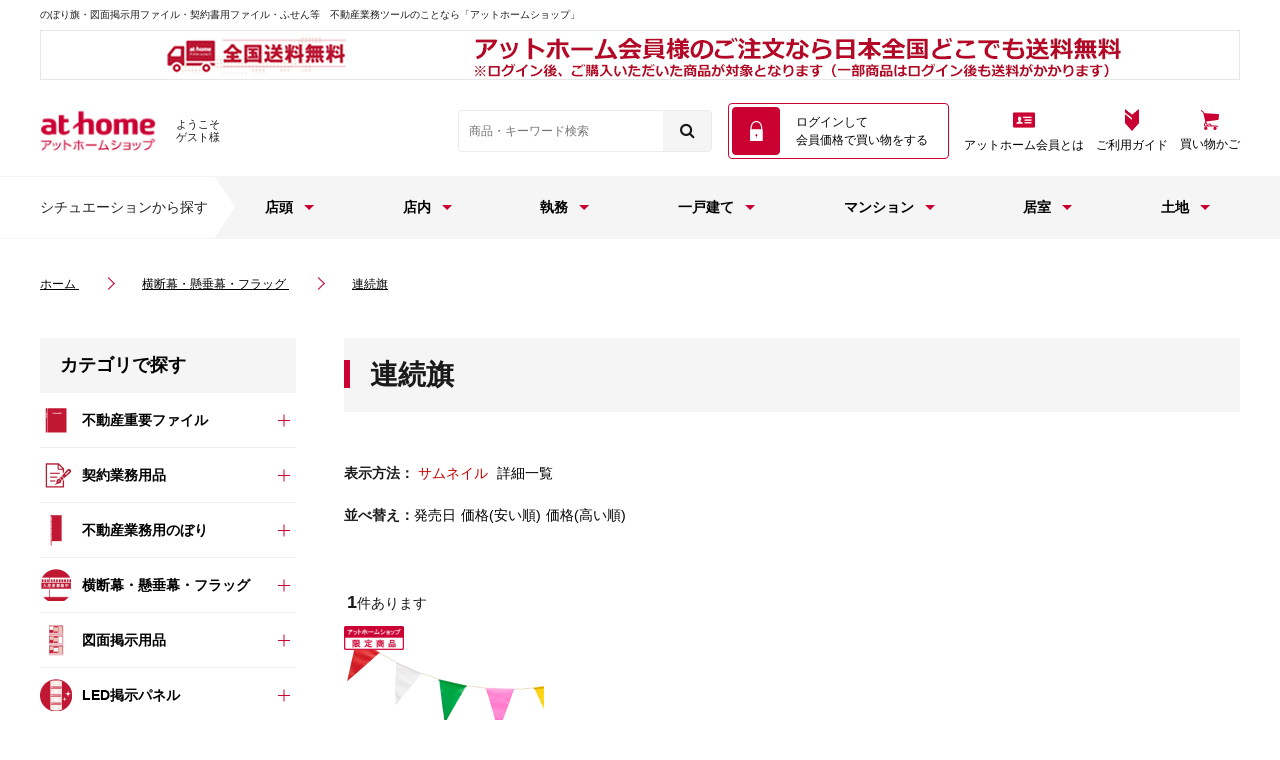

--- FILE ---
content_type: text/html; charset=utf-8
request_url: https://shop.athome.jp/shop/c/c2021/
body_size: 11756
content:
<!DOCTYPE html>
<html data-browse-mode="P" lang="ja" >
<head>
<meta charset="UTF-8">
<title>連続旗｜全国送料無料の「アットホームショップ」</title>
<link rel="canonical" href="https://shop.athome.jp/shop/c/c2021/">


<meta name="description" content="オープンハウスや現地販売会などのイベント時に、物件現地を賑やかに彩る三角旗です。｜アットホームショップ">
<meta name="keywords" content=",不動産,のぼり,看板,旗,ポール,掲示ファイル,横断幕,懸垂幕,販売,通販,アットホーム">

<meta name="wwwroot" content="" />
<meta name="rooturl" content="https://shop.athome.jp" />
<meta name="viewport" content="width=1200">
<link rel="stylesheet" type="text/css" href="https://ajax.googleapis.com/ajax/libs/jqueryui/1.12.1/themes/ui-lightness/jquery-ui.min.css">
<link rel="stylesheet" type="text/css" href="https://maxcdn.bootstrapcdn.com/font-awesome/4.7.0/css/font-awesome.min.css">
<link rel="stylesheet" type="text/css" href="/css/sys/reset.css">
<link rel="stylesheet" type="text/css" href="/css/sys/base.css">
<link rel="stylesheet" type="text/css" href="/css/sys/base_form.css">
<link rel="stylesheet" type="text/css" href="/css/sys/base_misc.css">
<link rel="stylesheet" type="text/css" href="/css/sys/layout.css">
<link rel="stylesheet" type="text/css" href="/css/sys/block_common.css">
<link rel="stylesheet" type="text/css" href="/css/sys/block_customer.css">
<link rel="stylesheet" type="text/css" href="/css/sys/block_goods.css?data=20230531">
<link rel="stylesheet" type="text/css" href="/css/sys/block_order.css?data=20230531">
<link rel="stylesheet" type="text/css" href="/css/sys/block_misc.css?data=20230531">
<link rel="stylesheet" type="text/css" href="/css/sys/block_store.css">
<script src="https://ajax.googleapis.com/ajax/libs/jquery/3.4.1/jquery.min.js"></script>
<script src="https://ajax.googleapis.com/ajax/libs/jqueryui/1.12.1/jquery-ui.min.js"></script>
<script src="/lib/jquery.cookie.js"></script>
<script src="/lib/jquery.balloon.js"></script>
<script src="/lib/goods/jquery.tile.min.js"></script>
<script src="/lib/modernizr-custom.js"></script>
<script src="/js/sys/tmpl.js"></script>
<script src="/js/sys/msg.js"></script>
<script src="/js/sys/sys.js"></script>
<script src="/js/sys/common.js"></script>
<script src="/js/sys/search_suggest.js"></script>
<script src="/js/sys/ui.js"></script>

	
		
		
		<script>
  function viewportSet() {
    var wsw = window.screen.width;
    if (wsw <= 768) {
      // デバイス横幅768以下
      document.querySelector("meta[name='viewport']").setAttribute("content", "width=768");
    } else {
      // それ以外
      document.querySelector("meta[name='viewport']").setAttribute("content", "width=device-width,initial-scale=1.0");
    }
  }
  window.addEventListener("DOMContentLoaded", viewportSet, false);
  window.addEventListener("resize", viewportSet, false);
  window.addEventListener("orientationchange", viewportSet, false);
</script>
<!-- Google Tag Manager -->
<script>(function(w,d,s,l,i){w[l]=w[l]||[];w[l].push({'gtm.start':
new Date().getTime(),event:'gtm.js'});var f=d.getElementsByTagName(s)[0],
j=d.createElement(s),dl=l!='dataLayer'?'&l='+l:'';j.async=true;j.src=
'https://www.googletagmanager.com/gtm.js?id='+i+dl;f.parentNode.insertBefore(j,f);
})(window,document,'script','dataLayer','GTM-WWGHBQ4');</script>
<!-- End Google Tag Manager -->
<meta name="google-site-verification" content="jqJh_pmWai-OwNYKvLdUxWu5Sg1fU4dYT2-Eb_lyl2E" />
<link rel="stylesheet" type="text/css" href="/css/usr/layout.css">
<link rel="stylesheet" type="text/css" href="/css/usr/block.css?data=20240725">
<link  rel="stylesheet" href="/css/usr/swiper-bundle.min.css" />
<link rel="stylesheet" type="text/css" href="/css/usr/user.css">
<link rel="stylesheet" type="text/css" href="/css/usr/user_media.css">
<script src="/js/usr/tmpl.js"></script>
<script src="/js/usr/msg.js"></script>
<script src="/lib/lazysizes.min.js"></script>
<script src="/js/usr/user.js"></script>
<link rel="SHORTCUT ICON" href="/favicon.ico">
	


	<script src="/js/usr/category.js"></script>


<!-- etm meta -->
<meta property="etm:device" content="desktop" />
<meta property="etm:page_type" content="goodslist" />
<meta property="etm:cart_item" content="[]" />
<meta property="etm:attr" content="" />

<script src="/js/sys/goods_ajax_cart.js"></script>
<script src="/js/sys/goods_ajax_bookmark.js"></script>
<script src="/js/sys/goods_ajax_quickview.js"></script>




</head>
<body class="page-category" 

		

>



<div class="wrapper">
	
		
		
			
					
					
					
					<header id="header" class="pane-header">
  <div class="header_top">
    <p class="heade_top_txt">のぼり旗・図面掲示用ファイル・契約書用ファイル・ふせん等　不動産業務ツールのことなら「アットホームショップ」</p>
<img src="/img/top/head_banner_20250424.png" height="50" width="1200" alt="アットホームショップでの注文は日本全国どこでも送料無料">
  </div>
  <div class="container">
    <div class="header_inr">
      <div class="block-header-logo"><a class="block-header-logo--link img-center" href="https://shop.athome.jp/shop/"><img class="lazyload block-header-logo--img" alt="sitelogo" src="/img/usr/lazyloading.png" data-src="/img/usr/common/sitelogo.png"></a></div>
      <div class="header_welcome">
        <p class="header_welcome_txt">ようこそ</p>
        <p class="header_welcome_username">ゲスト様</p>
      </div>
    </div>
    <div class="header_inr">
      <div class="block-global-search">
        <form name="frmSearch" method="get"  action="/shop/goods/search.aspx">
          <input type="hidden" name="search" value="x">
          <input class="block-global-search--keyword js-suggest-search" type="text" value="" tabindex="1" id="keyword" placeholder="商品・キーワード検索" title="商品を検索する" name="keyword" data-suggest-submit="on" autocomplete="off">
          <button class="block-global-search--submit btn btn-default" type="submit" tabindex="1" name="search" value="search"><i class="fa fa-search" aria-hidden="true"></i></button>
        </form>
      </div>
      <a class="header_loginBtn" href="/shop/customer/menu.aspx">ログインして<br>
      会員価格で買い物をする</a>
      <div class="block-headernav">
        <ul class="block-headernav--item-list">
          <li class="headernav_list_item"><a class="headernav_list_item_link kaiin" href="/shop/pages/member.aspx">アットホーム会員とは</a></li>
          <li class="headernav_list_item"><a class="headernav_list_item_link guide" href="/shop/pages/guide.aspx">ご利用ガイド</a></li>
          <li class="headernav_list_item"><a class="headernav_list_item_link cart" href="/shop/cart/cart.aspx"><span class="block-headernav--cart-count js-cart-count" style="display: none;"></span>買い物かご</a></li>
        </ul>
      </div>
    </div>
  </div>
</header>

					<nav class="pane-globalnav">
  <div class="container">
    <div class="block-globalnav">
      <div class="block-globalnav_label">シチュエーションから探す</div>
      <ul class="block-globalnav--item-list">
        <li class="block-globalnav--item-list-item js-animation-megamenu-hover">
          <p class="block-globalnav--item-list-item-link">店頭<span class="globalnav-hover_arrow"></span></p>
          <!-- ドロップダウン-->
          <div class="menu01 block-globalnav-menu js-submenu-hover" style="display:none">
            <div class="block-globalnav-menu--freespace">
              <div class="globalnav_menu_img img-center"><img src="/img/usr/gnavi/menu01/main.png" alt="店頭" width="372" height="280"/></div>
              <ul class="globalnav_menu_list">
                <li class="globalnav_menu_list_item"><a class="globalnav_menu_list_item_inr" href="/shop/c/c3010/">
                  <div class="globalnav_menu_list_item_img img-center"><img src="/img/usr/gnavi/menu01/01.png" alt="図面表示ファイル" width="96" height="96"/></div>
                  <span class="globalnav_menu_list_item_ttl">図面掲示ファイル</span></a></li>
                <li class="globalnav_menu_list_item"><a class="globalnav_menu_list_item_inr" href="/shop/pages/gift-flower_lp.aspx">
                  <div class="globalnav_menu_list_item_img img-center"><img src="/img/usr/gnavi/menu01/02.png" alt="ギフトフラワー配送サービス" width="96" height="96"/></div>
                  <span class="globalnav_menu_list_item_ttl">ギフトフラワー<br/>
                  配送サービス</span></a></li>
                <li class="globalnav_menu_list_item"><a class="globalnav_menu_list_item_inr" href="/shop/c/c2020/">
                  <div class="globalnav_menu_list_item_img img-center"><img src="/img/usr/gnavi/menu01/03.png" alt="店頭ディスプレイ用フラッグ" width="96" height="96"/></div>
                  <span class="globalnav_menu_list_item_ttl">店頭ディスプレイ用<br/>
                  フラッグ</span></a></li>
                <li class="globalnav_menu_list_item"><a class="globalnav_menu_list_item_inr" href="/shop/c/c3040/">
                  <div class="globalnav_menu_list_item_img img-center"><img src="/img/usr/gnavi/menu01/04.png" alt="LED掲示パネル" width="96" height="96"/></div>
                  <span class="globalnav_menu_list_item_ttl">LED掲示パネル</span></a></li>
                <li class="globalnav_menu_list_item"><a class="globalnav_menu_list_item_inr" href="/shop/c/c4030/">
                  <div class="globalnav_menu_list_item_img img-center"><img src="/img/usr/gnavi/menu01/05.png" alt="店頭用A型看板" width="96" height="96"/></div>
                  <span class="globalnav_menu_list_item_ttl">店頭用A型看板</span></a></li>
                <li class="globalnav_menu_list_item"><a class="globalnav_menu_list_item_inr" href="/shop/c/c1020/">
                  <div class="globalnav_menu_list_item_img img-center"><img src="/img/usr/gnavi/menu01/06.png" alt="店頭用のぼり" width="96" height="96"/></div>
                  <span class="globalnav_menu_list_item_ttl">店頭用のぼり</span></a></li>
              </ul>
            </div>
          </div>
        </li>
        <li class="block-globalnav--item-list-item js-animation-megamenu-hover">
          <p class="block-globalnav--item-list-item-link">店内<span class="globalnav-hover_arrow"></span></p>
          <!-- ドロップダウン-->
          <div class="menu02 block-globalnav-menu js-submenu-hover" style="display:none">
            <div class="block-globalnav-menu--freespace">
              <div class="globalnav_menu_img img-center"><img src="/img/usr/gnavi/menu02/main.png" alt="店内" width="372" height="280"/></div>
              <ul class="globalnav_menu_list">
                <li class="globalnav_menu_list_item"><a class="globalnav_menu_list_item_inr" href="/shop/c/c8060/">
                  <div class="globalnav_menu_list_item_img img-center"><img src="/img/usr/gnavi/menu02/02.png" alt="不動産業標識セット" width="96" height="96"/></div>
                  <span class="globalnav_menu_list_item_ttl">不動産業標識セット</span></a></li>
                <li class="globalnav_menu_list_item"><a class="globalnav_menu_list_item_inr" href="/shop/c/c4020/">
                  <div class="globalnav_menu_list_item_img img-center"><img src="/img/usr/gnavi/menu02/03.png" alt="伝・伝ネット8" width="96" height="96"/></div>
                  <span class="globalnav_menu_list_item_ttl">伝・伝ネット8</span></a></li>
                <li class="globalnav_menu_list_item"><a class="globalnav_menu_list_item_inr" href="/shop/c/c4010/">
                  <div class="globalnav_menu_list_item_img img-center"><img src="/img/usr/gnavi/menu02/04.png" alt="パネラック" width="96" height="96"/></div>
                  <span class="globalnav_menu_list_item_ttl">パネラック</span></a></li>
                <li class="globalnav_menu_list_item"><a class="globalnav_menu_list_item_inr" href="/shop/c/c6010/">
                  <div class="globalnav_menu_list_item_img img-center"><img src="/img/usr/gnavi/menu02/05.png" alt="不動産重要ファイル" width="96" height="96"/></div>
                  <span class="globalnav_menu_list_item_ttl">不動産重要ファイル</span></a></li>
                <!--<li class="globalnav_menu_list_item"><a class="globalnav_menu_list_item_inr" href="/shop/g/g02495-000/">
                    <div class="globalnav_menu_list_item_img img-center"><img src="/img/usr/gnavi/menu02/06.png" alt="士業「印鑑」" width="96" height="96"/></div><span class="globalnav_menu_list_item_ttl">士業「印鑑」</span></a></li>-->
                <li class="globalnav_menu_list_item"><a class="globalnav_menu_list_item_inr" href="/shop/c/c6030/">
                  <div class="globalnav_menu_list_item_img img-center"><img src="/img/usr/gnavi/menu02/07.png" alt="契約書表紙" width="96" height="96"/></div>
                  <span class="globalnav_menu_list_item_ttl">契約書表紙</span></a></li>
                <li class="globalnav_menu_list_item"><a class="globalnav_menu_list_item_inr" href="/shop/c/c6020/">
                  <div class="globalnav_menu_list_item_img img-center"><img src="/img/usr/gnavi/menu02/08.png" alt="業務用付箋" width="96" height="96"/></div>
                  <span class="globalnav_menu_list_item_ttl">業務用付箋</span></a></li>
                <li class="globalnav_menu_list_item"><a class="globalnav_menu_list_item_inr" href="/shop/c/c45/">
                  <div class="globalnav_menu_list_item_img img-center"><img src="/img/usr/gnavi/menu02/09.png" alt="販促用品" width="96" height="96"/></div>
                  <span class="globalnav_menu_list_item_ttl">販促用品</span></a></li>
              </ul>
            </div>
          </div>
        </li>
        <li class="block-globalnav--item-list-item js-animation-megamenu-hover">
          <p class="block-globalnav--item-list-item-link">執務<span class="globalnav-hover_arrow"></span></p>
          <!-- ドロップダウン-->
          <div class="menu03 block-globalnav-menu js-submenu-hover" style="display:none">
            <div class="block-globalnav-menu--freespace">
              <div class="globalnav_menu_img img-center"><img src="/img/usr/gnavi/menu03/main.png" alt="執務" width="372" height="280"/></div>
              <ul class="globalnav_menu_list">
                <li class="globalnav_menu_list_item"><a class="globalnav_menu_list_item_inr" href="/shop/c/c5030/">
                  <div class="globalnav_menu_list_item_img img-center"><img src="/img/usr/gnavi/menu03/01.png" alt="月刊不動産流通" width="96" height="96"/></div>
                  <span class="globalnav_menu_list_item_ttl">月刊不動産流通</span></a></li>
                <!--<li class="globalnav_menu_list_item"><a class="globalnav_menu_list_item_inr" href="/shop/shop/c/c6060/">
                  <div class="globalnav_menu_list_item_img img-center"><img src="/img/usr/gnavi/menu03/02.png" alt="非常用防災バッグ" width="96" height="96"/></div>
                  <span class="globalnav_menu_list_item_ttl">非常用防災バッグ</span></a></li>-->
                <li class="globalnav_menu_list_item"><a class="globalnav_menu_list_item_inr" href="/shop/c/c5020/">
                  <div class="globalnav_menu_list_item_img img-center"><img src="/img/usr/gnavi/menu03/04.png" alt="マンション賃料　インデックス" width="96" height="96"/></div>
                  <span class="globalnav_menu_list_item_ttl">マンション賃料<br/>
                  インデックス</span></a></li>
              </ul>
            </div>
          </div>
        </li>
        <li class="block-globalnav--item-list-item js-animation-megamenu-hover">
          <p class="block-globalnav--item-list-item-link">一戸建て<span class="globalnav-hover_arrow"></span></p>
          <!-- ドロップダウン-->
          <div class="menu04 block-globalnav-menu js-submenu-hover" style="display:none">
            <div class="block-globalnav-menu--freespace">
              <div class="globalnav_menu_img img-center"><img src="/img/usr/gnavi/menu04/main.png" alt="一戸建て" width="372" height="280"/></div>
              <ul class="globalnav_menu_list">
                <li class="globalnav_menu_list_item"><a class="globalnav_menu_list_item_inr" href="/shop/c/c1030/">
                  <div class="globalnav_menu_list_item_img img-center"><img src="/img/usr/gnavi/menu04/01.png" alt="物件現地用のぼり" width="96" height="96"/></div>
                  <span class="globalnav_menu_list_item_ttl">物件現地用のぼり</span></a></li>
                <li class="globalnav_menu_list_item"><a class="globalnav_menu_list_item_inr" href="/shop/c/c2010/">
                  <div class="globalnav_menu_list_item_img img-center"><img src="/img/usr/gnavi/menu04/02.png" alt="横断幕・懸垂幕" width="96" height="96"/></div>
                  <span class="globalnav_menu_list_item_ttl">横断幕・懸垂幕</span></a></li>
                <li class="globalnav_menu_list_item"><a class="globalnav_menu_list_item_inr" href="/shop/c/c4060/">
                  <div class="globalnav_menu_list_item_img img-center"><img src="/img/usr/gnavi/menu04/03.png" alt="インフォパック" width="96" height="96"/></div>
                  <span class="globalnav_menu_list_item_ttl">インフォパック</span></a></li>
                <li class="globalnav_menu_list_item"><a class="globalnav_menu_list_item_inr" href="/shop/c/c8040/">
                  <div class="globalnav_menu_list_item_img img-center"><img src="/img/usr/gnavi/menu04/04.png" alt="プレート看板" width="96" height="96"/></div>
                  <span class="globalnav_menu_list_item_ttl">プレート看板</span></a></li>
              </ul>
            </div>
          </div>
        </li>
        <li class="block-globalnav--item-list-item js-animation-megamenu-hover">
          <p class="block-globalnav--item-list-item-link">マンション<span class="globalnav-hover_arrow"></span></p>
          <!-- ドロップダウン-->
          <div class="menu05 block-globalnav-menu js-submenu-hover" style="display:none">
            <div class="block-globalnav-menu--freespace">
              <div class="globalnav_menu_img img-center"><img src="/img/usr/gnavi/menu05/main.png" alt="マンション" width="372" height="280"/></div>
              <ul class="globalnav_menu_list">
                <li class="globalnav_menu_list_item"><a class="globalnav_menu_list_item_inr" href="/shop/c/c6040/">
                  <div class="globalnav_menu_list_item_img img-center"><img src="/img/usr/gnavi/menu05/01.png" alt="投函防止テープ" width="96" height="96"/></div>
                  <span class="globalnav_menu_list_item_ttl">投函防止テープ</span></a></li>
                <li class="globalnav_menu_list_item"><a class="globalnav_menu_list_item_inr" href="/shop/c/c2010/">
                  <div class="globalnav_menu_list_item_img img-center"><img src="/img/usr/gnavi/menu05/02.png" alt="横断幕・懸垂幕" width="96" height="96"/></div>
                  <span class="globalnav_menu_list_item_ttl">横断幕・懸垂幕</span></a></li>
                <li class="globalnav_menu_list_item"><a class="globalnav_menu_list_item_inr" href="/shop/c/c1030/">
                  <div class="globalnav_menu_list_item_img img-center"><img src="/img/usr/gnavi/menu05/03.png" alt="物件現地用のぼり" width="96" height="96"/></div>
                  <span class="globalnav_menu_list_item_ttl">物件現地用のぼり</span></a></li>
                <li class="globalnav_menu_list_item"><a class="globalnav_menu_list_item_inr" href="/shop/c/c4060/">
                  <div class="globalnav_menu_list_item_img img-center"><img src="/img/usr/gnavi/menu05/04.png" alt="インフォパック" width="96" height="96"/></div>
                  <span class="globalnav_menu_list_item_ttl">インフォパック</span></a></li>
                <li class="globalnav_menu_list_item"><a class="globalnav_menu_list_item_inr" href="/shop/c/c8040/">
                  <div class="globalnav_menu_list_item_img img-center"><img src="/img/usr/gnavi/menu05/05.png" alt="プレート看板" width="96" height="96"/></div>
                  <span class="globalnav_menu_list_item_ttl">プレート看板</span></a></li>
                <li class="globalnav_menu_list_item"><a class="globalnav_menu_list_item_inr" href="/shop/c/c6098/">
                  <div class="globalnav_menu_list_item_img img-center"><img src="/img/usr/gnavi/menu05/06.png" alt="キーボックス" width="96" height="96"/></div>
                  <span class="globalnav_menu_list_item_ttl">キーボックス</span></a></li>
              </ul>
            </div>
          </div>
        </li>
        <!--
        <li class="block-globalnav--item-list-item js-animation-megamenu-hover"><p class="block-globalnav--item-list-item-link">玄関<span class="globalnav-hover_arrow"></span></p>
          <div class="menu06 block-globalnav-menu js-submenu-hover" style="display:none">
            <div class="block-globalnav-menu--freespace">
              <div class="globalnav_menu_img img-center"><img src="/img/usr/gnavi/menu06/main.png" alt="玄関" width="372" height="280"/></div>
              <ul class="globalnav_menu_list">
                <li class="globalnav_menu_list_item"><a class="globalnav_menu_list_item_inr" href="">
                    <div class="globalnav_menu_list_item_img img-center"><img src="/img/usr/gnavi/menu06/01.png" alt="マット" width="96" height="96"/></div><span class="globalnav_menu_list_item_ttl">マット</span></a></li>
              </ul>
            </div>
          </div>
        </li>
-->
        <li class="block-globalnav--item-list-item js-animation-megamenu-hover">
          <p class="block-globalnav--item-list-item-link">居室<span class="globalnav-hover_arrow"></span></p>
          <!-- ドロップダウン-->
          <div class="menu07 block-globalnav-menu js-submenu-hover" style="display:none">
            <div class="block-globalnav-menu--freespace">
              <div class="globalnav_menu_img img-center"><img src="/img/usr/gnavi/menu07/main.png" alt="居室" width="372" height="280"/></div>
              <ul class="globalnav_menu_list">
                <li class="globalnav_menu_list_item"><a class="globalnav_menu_list_item_inr" href="/shop/c/c6070/">
                  <div class="globalnav_menu_list_item_img img-center"><img src="/img/usr/gnavi/menu07/01.png" alt="家具サイズシート" width="398" height="96"/></div>
                  <span class="globalnav_menu_list_item_ttl">家具サイズシート</span></a></li>
                <li class="globalnav_menu_list_item"><a class="globalnav_menu_list_item_inr" href="/shop/c/c6110/">
                  <div class="globalnav_menu_list_item_img img-center"><img src="/img/usr/gnavi/menu07/02.png" alt="物件管理用カーテン" width="96" height="96"/></div>
                  <span class="globalnav_menu_list_item_ttl">物件管理用カーテン</span></a></li>
                <li class="globalnav_menu_list_item"><a class="globalnav_menu_list_item_inr" href="/shop/c/c6100/">
                  <div class="globalnav_menu_list_item_img img-center"><img src="/img/usr/gnavi/menu07/03.png" alt="内見用スリッパ" width="96" height="96"/></div>
                  <span class="globalnav_menu_list_item_ttl">内見用スリッパ</span></a></li>
                <li class="globalnav_menu_list_item"><a class="globalnav_menu_list_item_inr" href="/shop/c/c6097/">
                  <div class="globalnav_menu_list_item_img img-center"><img src="/img/usr/gnavi/menu07/04.png" alt="内見用LEDライト" width="96" height="96"/></div>
                  <span class="globalnav_menu_list_item_ttl">内見用LEDライト</span></a></li>
              </ul>
            </div>
          </div>
        </li>
        <li class="block-globalnav--item-list-item js-animation-megamenu-hover">
          <p class="block-globalnav--item-list-item-link">土地<span class="globalnav-hover_arrow"></span></p>
          <!-- ドロップダウン-->
          <div class="menu08 block-globalnav-menu js-submenu-hover" style="display:none">
            <div class="block-globalnav-menu--freespace">
              <div class="globalnav_menu_img img-center"><img src="/img/usr/gnavi/menu08/main.png" alt="土地" width="372" height="280"/></div>
              <ul class="globalnav_menu_list">
                <li class="globalnav_menu_list_item"><a class="globalnav_menu_list_item_inr" href="/shop/c/c1040/">
                  <div class="globalnav_menu_list_item_img img-center"><img src="/img/usr/gnavi/menu08/01.png" alt="現地用ヒートカットのぼり" width="96" height="96"/></div>
                  <span class="globalnav_menu_list_item_ttl">現地用ヒートカットのぼり</span></a></li>
                <li class="globalnav_menu_list_item"><a class="globalnav_menu_list_item_inr" href="/shop/c/c8040/">
                  <div class="globalnav_menu_list_item_img img-center"><img src="/img/usr/gnavi/menu08/02.png" alt="プレート看板" width="96" height="96"/></div>
                  <span class="globalnav_menu_list_item_ttl">プレート看板</span></a></li>
                <li class="globalnav_menu_list_item"><a class="globalnav_menu_list_item_inr" href="/shop/c/c4060/">
                  <div class="globalnav_menu_list_item_img img-center"><img src="/img/usr/gnavi/menu08/03.png" alt="インフォパック" width="96" height="96"/></div>
                  <span class="globalnav_menu_list_item_ttl">インフォパック</span></a></li>
              </ul>
            </div>
          </div>
        </li>
      </ul>
    </div>
  </div>
</nav>
					
					
			
		
	
	
<div class="pane-topic-path">
	<div class="container">
		<div class="block-topic-path">
	<ul class="block-topic-path--list" id="bread-crumb-list" itemscope itemtype="https://schema.org/BreadcrumbList">
		<li class="block-topic-path--category-item block-topic-path--item__home" itemscope itemtype="https://schema.org/ListItem" itemprop="itemListElement">
	<a href="https://shop.athome.jp/shop/" itemprop="item">
		<span itemprop="name">ホーム</span>
	</a>
	<meta itemprop="position" content="1" />
</li>

<li class="block-topic-path--category-item" itemscope itemtype="https://schema.org/ListItem" itemprop="itemListElement">

	<a href="https://shop.athome.jp/shop/c/c20/" itemprop="item">
		<span itemprop="name">横断幕・懸垂幕・フラッグ</span>
	</a>
	<meta itemprop="position" content="2" />
</li>


<li class="block-topic-path--category-item block-topic-path--item__current" itemscope itemtype="https://schema.org/ListItem" itemprop="itemListElement">

	<a href="https://shop.athome.jp/shop/c/c2021/" itemprop="item">
		<span itemprop="name">連続旗</span>
	</a>
	<meta itemprop="position" content="3" />
</li>


	</ul>

</div>
	</div>
</div>
<div class="pane-contents">
<div class="container">

<div class="pane-left-menu">
<div id="block_of_leftmenu_top" class="block-left-menu-top">


		


</div>
<div id="block_of_categorytree" class="block-category-tree">
<h2 class="pane-block--title block-category-tree--header"><a href="/shop/c/">カテゴリで探す</a></h2>

<ul class="block-category-tree--items block-category-tree--level-1">

	<li class="block-category-tree--item">


	<a href="/shop/c/c6010/"><figure class="img-center block-category-tree--image"><img src="/img/usr/lazyloading.png" data-src="/img/category/3/6010.png" alt="不動産重要ファイル" class="lazyload"></figure><span>不動産重要ファイル</span></a>

	<ul class="block-category-tree--items block-category-tree--level-2">

	<li class="block-category-tree--item">


	<a href="/shop/c/c0101/"><span>不動産重要ファイル</span></a>

	
	</li>

	<li class="block-category-tree--item">


	<a href="/shop/c/c8001/"><span>名入れ不動産重要ファイル</span></a>

	
	</li>

	<li class="block-category-tree--item">


	<a href="/shop/c/c0102/"><span>不動産重要ファイルソフト</span></a>

	
	</li>

</ul>

	</li>

	<li class="block-category-tree--item">


	<a href="/shop/c/c02/"><figure class="img-center block-category-tree--image"><img src="/img/usr/lazyloading.png" data-src="/img/category/3/02.png" alt="契約業務用品" class="lazyload"></figure><span>契約業務用品</span></a>

	<ul class="block-category-tree--items block-category-tree--level-2">

	<li class="block-category-tree--item">


	<a href="/shop/c/c6020/"><span>不動産業務用付箋</span></a>

	
	</li>

	<li class="block-category-tree--item">


	<a href="/shop/c/c6030/"><span>契約書表紙</span></a>

	
	</li>

	<li class="block-category-tree--item">


	<a href="/shop/c/c0203/"><span>名入れ封筒</span></a>

	
	</li>

	<li class="block-category-tree--item">


	<a href="/shop/c/c0204/"><span>名入れ手提げ袋</span></a>

	
	</li>

</ul>

	</li>

	<li class="block-category-tree--item">


	<a href="/shop/c/c10/"><figure class="img-center block-category-tree--image"><img src="/img/usr/lazyloading.png" data-src="/img/category/3/10.png" alt="不動産業務用のぼり" class="lazyload"></figure><span>不動産業務用のぼり</span></a>

	<ul class="block-category-tree--items block-category-tree--level-2">

	<li class="block-category-tree--item">


	<a href="/shop/c/c1020/"><span>店頭用のぼり</span></a>

	
	</li>

	<li class="block-category-tree--item">


	<a href="/shop/c/c1050/"><span>店頭用のぼり（季節デザイン）</span></a>

	
	</li>

	<li class="block-category-tree--item">


	<a href="/shop/c/c1030/"><span>物件現地用のぼり</span></a>

	
	</li>

	<li class="block-category-tree--item">


	<a href="/shop/c/c8002/"><span>名入れのぼり</span></a>

	
	</li>

	<li class="block-category-tree--item">


	<a href="/shop/c/c1060/"><span>のぼり掲出用品</span></a>

	
	</li>

</ul>

	</li>

	<li class="block-category-tree--item">


	<a href="/shop/c/c20/"><figure class="img-center block-category-tree--image"><img src="/img/usr/lazyloading.png" data-src="/img/category/3/20.png" alt="横断幕・懸垂幕・フラッグ" class="lazyload"></figure><span>横断幕・懸垂幕・フラッグ</span></a>

	<ul class="block-category-tree--items block-category-tree--level-2">

	<li class="block-category-tree--item">


	<a href="/shop/c/c2010/"><span>横断幕・懸垂幕</span></a>

	
	</li>

	<li class="block-category-tree--item">


	<a href="/shop/c/c8003/"><span>名入れ横断幕・懸垂幕</span></a>

	
	</li>

	<li class="block-category-tree--item">


	<a href="/shop/c/c2012/"><span>横断幕・懸垂幕掲出用品</span></a>

	
	</li>

	<li class="block-category-tree--item">


	<a href="/shop/c/c2020/"><span>店頭ディスプレイ用フラッグ</span></a>

	
	</li>

	<li class="block-category-tree--item__open">


	<a href="/shop/c/c2021/"><span>連続旗</span></a>

	
	</li>

</ul>

	</li>

	<li class="block-category-tree--item">


	<a href="/shop/c/c30/"><figure class="img-center block-category-tree--image"><img src="/img/usr/lazyloading.png" data-src="/img/category/3/30.png" alt="図面掲示用品" class="lazyload"></figure><span>図面掲示用品</span></a>

	<ul class="block-category-tree--items block-category-tree--level-2">

	<li class="block-category-tree--item">


	<a href="/shop/c/c3010/"><span>Ａ４掲示ファイル</span></a>

	
	</li>

	<li class="block-category-tree--item">


	<a href="/shop/c/c3011/"><span>Ｂ４掲示ファイル</span></a>

	
	</li>

	<li class="block-category-tree--item">


	<a href="/shop/c/c3030/"><span>掲示ファイル用備品</span></a>

	
	</li>

</ul>

	</li>

	<li class="block-category-tree--item">


	<a href="/shop/c/c3040/"><figure class="img-center block-category-tree--image"><img src="/img/usr/lazyloading.png" data-src="/img/category/3/3040.png" alt="LED掲示パネル" class="lazyload"></figure><span>LED掲示パネル</span></a>

	<ul class="block-category-tree--items block-category-tree--level-2">

	<li class="block-category-tree--item">


	<a href="/shop/c/c3101/"><span>Ａ４LED掲示パネル</span></a>

	
	</li>

	<li class="block-category-tree--item">


	<a href="/shop/c/c3102/"><span>Ｂ４LED掲示パネル</span></a>

	
	</li>

</ul>

	</li>

	<li class="block-category-tree--item">


	<a href="/shop/c/c40/"><figure class="img-center block-category-tree--image"><img src="/img/usr/lazyloading.png" data-src="/img/category/3/40.png" alt="Ａ型看板・図面展示用品" class="lazyload"></figure><span>Ａ型看板・図面展示用品</span></a>

	<ul class="block-category-tree--items block-category-tree--level-2">

	<li class="block-category-tree--item">


	<a href="/shop/c/c4030/"><span>店頭用A型看板</span></a>

	
	</li>

	<li class="block-category-tree--item">


	<a href="/shop/c/c4002/"><span>ポスター用A型看板</span></a>

	
	</li>

	<li class="block-category-tree--item">


	<a href="/shop/c/c4010/"><span>店内用図面展示ラック</span></a>

	
	</li>

	<li class="block-category-tree--item">


	<a href="/shop/c/c4020/"><span>店内用図面掲示スタンド</span></a>

	
	</li>

</ul>

	</li>

	<li class="block-category-tree--item">


	<a href="/shop/c/c8060/"><figure class="img-center block-category-tree--image"><img src="/img/usr/lazyloading.png" data-src="/img/category/3/8060.png" alt="不動産関連標識" class="lazyload"></figure><span>不動産関連標識</span></a>

	<ul class="block-category-tree--items block-category-tree--level-2">

	<li class="block-category-tree--item">


	<a href="/shop/c/c4101/"><span>宅地建物取引業者票セット</span></a>

	
	</li>

	<li class="block-category-tree--item">


	<a href="/shop/c/c4102/"><span>賃貸住宅管理業者登録票セット</span></a>

	
	</li>

	<li class="block-category-tree--item">


	<a href="/shop/c/c4103/"><span>報酬額表</span></a>

	
	</li>

</ul>

	</li>

	<li class="block-category-tree--item">


	<a href="/shop/c/c42/"><figure class="img-center block-category-tree--image"><img src="/img/usr/lazyloading.png" data-src="/img/category/3/42.png" alt="物件現地用品" class="lazyload"></figure><span>物件現地用品</span></a>

	<ul class="block-category-tree--items block-category-tree--level-2">

	<li class="block-category-tree--item">


	<a href="/shop/c/c6040/"><span>投函防止テープ</span></a>

	
	</li>

	<li class="block-category-tree--item">


	<a href="/shop/c/c8004/"><span>名入れ投函防止ステッカー</span></a>

	
	</li>

	<li class="block-category-tree--item">


	<a href="/shop/c/c6098/"><span>キーボックス</span></a>

	
	</li>

	<li class="block-category-tree--item">


	<a href="/shop/c/c6100/"><span>内見用スリッパ</span></a>

	
	</li>

	<li class="block-category-tree--item">


	<a href="/shop/c/c6070/"><span>家具サイズシート</span></a>

	
	</li>

	<li class="block-category-tree--item">


	<a href="/shop/c/c6097/"><span>内見用LEDライト</span></a>

	
	</li>

	<li class="block-category-tree--item">


	<a href="/shop/c/c6110/"><span>物件管理用カーテン</span></a>

	
	</li>

	<li class="block-category-tree--item">


	<a href="/shop/c/c4211/"><span>駐輪ステッカー</span></a>

	
	</li>

</ul>

	</li>

	<li class="block-category-tree--item">


	<a href="/shop/c/c4060/"><figure class="img-center block-category-tree--image"><img src="/img/usr/lazyloading.png" data-src="/img/category/3/4060.png" alt="屋外用チラシケース" class="lazyload"></figure><span>屋外用チラシケース</span></a>

	<ul class="block-category-tree--items block-category-tree--level-2">

	<li class="block-category-tree--item">


	<a href="/shop/c/c4301/"><span>インフォパック</span></a>

	
	</li>

</ul>

	</li>

	<li class="block-category-tree--item">


	<a href="/shop/c/c8040/"><figure class="img-center block-category-tree--image"><img src="/img/usr/lazyloading.png" data-src="/img/category/3/8040.png" alt="募集看板" class="lazyload"></figure><span>募集看板</span></a>

	<ul class="block-category-tree--items block-category-tree--level-2">

	<li class="block-category-tree--item">


	<a href="/shop/c/c4401/"><span>プレート看板(定型タイトル)</span></a>

	
	</li>

	<li class="block-category-tree--item">


	<a href="/shop/c/c4402/"><span>プレート看板(フリータイトル)</span></a>

	
	</li>

	<li class="block-category-tree--item">


	<a href="/shop/c/c4403/"><span>野立て看板</span></a>

	
	</li>

</ul>

	</li>

	<li class="block-category-tree--item">


	<a href="/shop/c/c45/"><figure class="img-center block-category-tree--image"><img src="/img/usr/lazyloading.png" data-src="/img/category/3/45.png" alt="販促用品" class="lazyload"></figure><span>販促用品</span></a>

	<ul class="block-category-tree--items block-category-tree--level-2">

	<li class="block-category-tree--item">


	<a href="/shop/c/c4501/"><span>名入れ文房具</span></a>

	
	</li>

	<li class="block-category-tree--item">


	<a href="/shop/c/c4502/"><span>文房具</span></a>

	
	</li>

	<li class="block-category-tree--item">


	<a href="/shop/c/c8006/"><span>名入れタオル</span></a>

	
	</li>

	<li class="block-category-tree--item">


	<a href="/shop/c/c4508/"><span>名入れウェットティッシュ</span></a>

	
	</li>

	<li class="block-category-tree--item">


	<a href="/shop/c/c4506/"><span>名入れカイロ</span></a>

	
	</li>

	<li class="block-category-tree--item">


	<a href="/shop/c/c4505/"><span>名入れ防災セット</span></a>

	
	</li>

	<li class="block-category-tree--item">


	<a href="/shop/c/c4507/"><span>名刺ポケット付きノベルティ</span></a>

	
	</li>

</ul>

	</li>

	<li class="block-category-tree--item">


	<a href="/shop/c/c49/"><figure class="img-center block-category-tree--image"><img src="/img/usr/lazyloading.png" data-src="/img/category/3/49.png" alt="名刺" class="lazyload"></figure><span>名刺</span></a>

	<ul class="block-category-tree--items block-category-tree--level-2">

	<li class="block-category-tree--item">


	<a href="/shop/c/c4701/"><span>名刺</span></a>

	
	</li>

	<li class="block-category-tree--item">


	<a href="/shop/c/c4702/"><span>名刺（押し花付き）</span></a>

	
	</li>

</ul>

	</li>

	<li class="block-category-tree--item">


	<a href="/shop/c/c51/"><figure class="img-center block-category-tree--image"><img src="/img/usr/lazyloading.png" data-src="/img/category/3/51.png" alt="事務用品" class="lazyload"></figure><span>事務用品</span></a>

	<ul class="block-category-tree--items block-category-tree--level-2">

	<li class="block-category-tree--item">


	<a href="/shop/c/c5101/"><span>事務所保管用キーボックス</span></a>

	
	</li>

</ul>

	</li>

	<li class="block-category-tree--item">


	<a href="/shop/c/c46/"><figure class="img-center block-category-tree--image"><img src="/img/usr/lazyloading.png" data-src="/img/category/3/46.png" alt="会社備蓄品" class="lazyload"></figure><span>会社備蓄品</span></a>

	<ul class="block-category-tree--items block-category-tree--level-2">

	<li class="block-category-tree--item">


	<a href="/shop/c/c6060/"><span>非常用防災バッグ</span></a>

	
	</li>

</ul>

	</li>

	<li class="block-category-tree--item">


	<a href="/shop/c/c47/"><figure class="img-center block-category-tree--image"><img src="/img/usr/lazyloading.png" data-src="/img/category/3/47.png" alt="不動産調査用品" class="lazyload"></figure><span>不動産調査用品</span></a>

	<ul class="block-category-tree--items block-category-tree--level-2">

	<li class="block-category-tree--item">


	<a href="/shop/c/c5020/"><span>マンション賃料インデックス</span></a>

	
	</li>

</ul>

	</li>

	<li class="block-category-tree--item">


	<a href="/shop/c/c50/"><figure class="img-center block-category-tree--image"><img src="/img/usr/lazyloading.png" data-src="/img/category/3/50.png" alt="月刊不動産流通、その他冊子" class="lazyload"></figure><span>月刊不動産流通、その他冊子</span></a>

	<ul class="block-category-tree--items block-category-tree--level-2">

	<li class="block-category-tree--item">


	<a href="/shop/c/c5030/"><span>月刊不動産流通</span></a>

	
	</li>

</ul>

	</li>

</ul>


</div>
<div id="block_of_leftmenu_middle" class="block-left-menu-middle">


		


</div>
<div id="block_of_genretree" class="block-genre-tree">
<h2 class="pane-block--title block-genre-tree--header"><a href="/shop/r/">目的で探す</a></h2>
<ul class="block-genre-tree--items block-genre-tree--level1">

	<li class="block-genre-tree--item">


	<a href="/shop/r/r10/"><span>目を引く店頭訴求で来店率をアップしたい</span></a>

	
	</li>

	<li class="block-genre-tree--item">


	<a href="/shop/r/r20/"><span>店頭で気軽に取扱い物件を見てもらいたい</span></a>

	
	</li>

	<li class="block-genre-tree--item">


	<a href="/shop/r/r21/"><span>店内で自由に物件情報を見てもらいたい</span></a>

	
	</li>

	<li class="block-genre-tree--item">


	<a href="/shop/r/r22/"><span>不動産の契約時に役立つ商品を揃えたい</span></a>

	
	</li>

	<li class="block-genre-tree--item">


	<a href="/shop/r/r23/"><span>不動産事務所に必要な備品を準備したい</span></a>

	
	</li>

	<li class="block-genre-tree--item">


	<a href="/shop/r/r24/"><span>店内を装飾して明るい雰囲気のお店にしたい</span></a>

	
	</li>

	<li class="block-genre-tree--item">


	<a href="/shop/r/r25/"><span>不動産の市場動向を知り、提案や社内学習に役立てたい</span></a>

	
	</li>

	<li class="block-genre-tree--item">


	<a href="/shop/r/r30/"><span>住宅展示場や新築物件など、現地での集客を強化したい</span></a>

	
	</li>

	<li class="block-genre-tree--item">


	<a href="/shop/r/r31/"><span>売り物件、入居者募集物件などの現地反響を強化したい</span></a>

	
	</li>

	<li class="block-genre-tree--item">


	<a href="/shop/r/r35/"><span>成約率アップにつながる物件案内時の必需品を揃えたい</span></a>

	
	</li>

	<li class="block-genre-tree--item">


	<a href="/shop/r/r36/"><span>空室物件の管理業務を改善したい</span></a>

	
	</li>

	<li class="block-genre-tree--item">


	<a href="/shop/r/r60/"><span>名入れの業務用品やノベルティ向け商品で会社(自社名)をアピールしたい</span></a>

	
	</li>

	<li class="block-genre-tree--item">


	<a href="/shop/r/r61/"><span>もらって嬉しいノベルティグッズを作りたい</span></a>

	
	</li>

</ul>


</div>
<div id="block_of_leftmenu_bottom" class="block-left-menu-bottom">


		<div class="left_links">
<a class="left_link_wrap" href="/shop/pages/guide.aspx">
  <p class="left_link_txt guide">ご利用ガイド</p></a>
<a class="left_link_wrap" href="/shop/everyform/form.aspx?questionnaire=request">
  <div class="left_link_inr">
    <p class="left_link_txt request">商品リクエスト</p>
    <p class="left_link_sub">お客様の声をお聞かせください</p>
  </div>
</a>
</div>

<div class="left_bnrs">
		<a class="left_bnr img-center nairebanner"data-gtm-click="nairebanner" href="https://shop.athome.jp/shop/pages/original-hansokugoods.aspx" target="_blank">
		<img class="left_bnr_img lazyload" src="/img/usr/lazyloading.png" data-src="/img/usr/left-menu/mitsumori-sidebanner.png" alt="オリジナル販促グッズ見積り依頼"></a>

        <!--<a class="left_bnr img-center" href="/shop/g/g00013-081/" target="_blank">
		<img class="left_bnr_img lazyload" src="/img/usr/lazyloading.png" data-src="/img/usr/left-menu/banner13.jpg" alt="住宅マーケットインデックス"></a>-->

		<!--<a class="left_bnr img-center" href="/shop/pages/theta_sc2_for_business.aspx">
		<img class="left_bnr_img lazyload" src="/img/usr/lazyloading.png" data-src="/img/usr/left-menu/thetasc2_bn.jpg" alt="RICOH THETA"></a>-->

		<a class="left_bnr img-center" href="/shop/pages/gift-flower_lp.aspx">
		<img class="left_bnr_img lazyload" src="/img/usr/lazyloading.png" data-src="/img/usr/left-menu/img_bn05.jpg" alt="ギフトフラワー配送サービス"></a>

		<a class="left_bnr img-center" href="/shop/pages/productvideo.aspx">
		<img class="left_bnr_img lazyload" src="/img/usr/lazyloading.png" data-src="/img/usr/left-menu/productmovie.jpg" alt="商品紹介動画ギャラリー"></a>

		<a class="left_bnr img-center apartbanner" data-gtm-click="apartbanner" href="https://business.athome.jp/service/am_toukei/" target="_blank">
		<img class="left_bnr_img lazyload" src="/img/usr/lazyloading.png" data-src="/img/usr/left-menu/apartment_banner.jpg" alt="アパート・マンション統計データ"></a>

		<!--<a class="left_bnr img-center creclabanner" data-gtm-click="creclabanner" href="https://nac-duskin.com/contact_80171/" target="_blank">
		<img class="left_bnr_img lazyload" src="/img/usr/lazyloading.png" data-src="/img/usr/left-menu/crecla_banner.jpg" alt="クリクラ_加盟店様限定価格のご紹介"></a>-->

		<!--<a class="left_bnr img-center" href="https://atbb.athome.jp/service/kashi_moushikomi/index.html?iesrc=ctr" target="_blank">
		<img class="left_bnr_img lazyload" src="/img/usr/lazyloading.png" data-src="/img/usr/left-menu/bnr09.png" alt="建物状況調査/既存住宅瑕疵保証・保険サービス　耐震診断／耐震基準適合証明書発行サービス"></a>-->

		<!--<a class="left_bnr img-center" href="https://business.athome.jp/service/reform_kakaku/" target="_blank">
		<img class="left_bnr_img lazyload" src="/img/usr/lazyloading.png" data-src="/img/usr/left-menu/bnr10.png" alt="リフォーム価格シミュレーター"></a>-->

</div>


</div>



</div>

<main class="pane-main">
<div class="block-category-list">



<div class="block-category-list">
<h1 class="h1 block-category-list--header">連続旗</h1>


<div class="block-category-list--promotion-freespace">

</div>




<div class="block-category-list--topic"></div>





<div class="block-category-list--sub"></div>
<div class="block-category-list--goods"><dl class="block-goods-list--display-style-items">
<dt>表示方法：</dt>
<dd class="active">サムネイル</dd> <dd><a href="/shop/c/c2021_dD/">詳細一覧</a></dd> 
</dl>
<dl class="block-goods-list--sort-order-items">
<dt>並べ替え：</dt>
<dd><a href="/shop/c/c2021_srd/">発売日
                                         </a></dd><dd><a href="/shop/c/c2021_ssp/">価格(安い順)
                                         </a></dd><dd><a href="/shop/c/c2021_sspd/">価格(高い順)</a></dd>
</dl>
<div class="block-goods-list--pager-top block-goods-list--pager pager">
	<div class="pager-total"><span class="pager-count"><span>1</span>件あります</span></div>
	
</div>

<ul class="block-thumbnail-t">
<li>
<dl class="block-thumbnail-t--goods js-enhanced-ecommerce-item">
	<dt class="block-thumbnail-t--goods-image">

		<a href="/shop/g/g03586-000/" title="連続旗" class="js-enhanced-ecommerce-image"><figure class="img-center"><img alt="連続旗" src="/img/usr/lazyloading.png" data-src="/img/goods/S/03586-000_064a57f842a3435e822e67a2f0c4321e.jpg"  class="lazyload"></figure></a>


			<div class="block-icon">
				
				
				
				
				
				<span class="block-icon--src3"><img src="/img/usr/lazyloading.png" data-src="/img/icon/gentei.png" alt="ショップ限定商品" class="lazyload"></span>
			</div>

	</dt>
	<dd class="block-thumbnail-t--goods-description">

		<div class="block-thumbnail-t--goods-name"><a href="/shop/g/g03586-000/" title="連続旗" class="js-enhanced-ecommerce-goods-name" data-category="連続旗(2021)" data-brand="">連続旗</a></div>

		
		
		<div class="block-thumbnail-t--price-infos">
			
			
			
			  <div class="block-thumbnail-t--price-items  islogut">
			  			 
			  
			  	<div class="block-thumbnail-t--price price js-enhanced-ecommerce-goods-price list-guest-goods-format-price"><span class="price_head">通常価格</span><span class="price_tax">(税込)</span><span class="price_body">3,850</span><span class="price_unit">円</span></div>
			  
			
			
			
			
				
				<div class="block-thumbnail-t--atbb-rank-price atbb-rank-price js-enhanced-ecommerce-goods-price list-guest-atbb-rank-goods-format-price">
				
					<span class="price_head">会員価格</span><span class="price_tax">(税込)</span><span class="price_body">2,970</span><span class="price_unit">円</span>
				</div>
				
			
			
				<div class="block-thumbnail-t--stock-info stock-status-1">
				
						在庫あり
					
				</div>
			
			
			</div>
		</div>
	</dd>
</dl>
</li>

</ul>
<div class="block-goods-list--pager-bottom block-goods-list--pager pager">
	<div class="pager-total"><span class="pager-count"><span>1</span>件あります</span></div>
	
</div>


</div>


</div>
</div>
</main>
<div class="pane-right-menu">
<div id="block_of_itemhistory" class="block-recent-item" data-currentgoods="">

</div>
<script type="text/javascript">
    (function(){
        jQuery("#block_of_itemhistory").load(ecblib.sys.wwwroot + "/shop/goods/ajaxitemhistory.aspx?mode=html&goods=" + jQuery("#block_of_itemhistory").data("currentgoods"));
    }());
</script>

</div>



</div>
</div>



	
			
		<footer class="pane-footer">
				<p id="footer_pagetop" class="block-page-top"><a href="#header"></a></p>
				<!--  -->
				
					
							
							
							<!--<div class="footerTop">
        <div class="footerTop_inr">
          <p class="footerTop_txt">「<span class="red">こういう商品が欲しい</span>」「<span class="red">こういう商品があったらいいな</span>」など<br>お客様の声をお聞かせください</p><a class="footerTop_link" href="/shop/everyform/form.aspx?questionnaire=request">商品リクエスト</a>
        </div>
</div>-->
<div class="footer_menu">
  <div class="footer_menu_inr">
    <div class="footer_menu_list_wrap">
      <p class="footer_menu_ttl">カテゴリから探す</p>
      <ul class="footer_menu_list">
        <li class="footer_menu_list_item"><a class="footer_menu_list_item_link" href="/shop/c/c6010/">不動産重要ファイル</a></li>
        <li class="footer_menu_list_item"><a class="footer_menu_list_item_link" href="/shop/c/c02/">契約業務用品</a></li>
        <li class="footer_menu_list_item"><a class="footer_menu_list_item_link" href="/shop/c/c10/">不動産業務用のぼり</a></li>
        <li class="footer_menu_list_item"><a class="footer_menu_list_item_link" href="/shop/c/c20/">懸垂幕・横断幕・フラッグ</a></li>
        <li class="footer_menu_list_item"><a class="footer_menu_list_item_link" href="/shop/c/c30/">図面掲示用品</a></li>
        <li class="footer_menu_list_item"><a class="footer_menu_list_item_link" href="/shop/c/c3040/">LED掲示パネル</a></li>
        <li class="footer_menu_list_item"><a class="footer_menu_list_item_link" href="/shop/c/c40/">Ａ型看板・図面展示用品</a></li>
        <li class="footer_menu_list_item"><a class="footer_menu_list_item_link" href="/shop/c/c8060/">不動産関連標識</a></li>
        <li class="footer_menu_list_item"><a class="footer_menu_list_item_link" href="/shop/c/c42/">物件現地用品</a></li>
        <li class="footer_menu_list_item"><a class="footer_menu_list_item_link" href="/shop/c/c4060/">屋外用チラシケース</a></li>
        <li class="footer_menu_list_item"><a class="footer_menu_list_item_link" href="/shop/c/c8040/">募集看板</a></li>
        <li class="footer_menu_list_item"><a class="footer_menu_list_item_link" href="/shop/c/c45/">販促用品</a></li>
        <li class="footer_menu_list_item"><a class="footer_menu_list_item_link" href="/shop/c/c46/">会社備蓄品</a></li>
        <li class="footer_menu_list_item"><a class="footer_menu_list_item_link" href="/shop/c/c48/">アルコールチェッカー</a></li>
        <li class="footer_menu_list_item"><a class="footer_menu_list_item_link" href="/shop/c/c47/">不動産調査用品</a></li>
        <li class="footer_menu_list_item"><a class="footer_menu_list_item_link" href="/shop/c/c50/">月刊不動産流通、その他冊子</a></li>
      </ul>
    </div>
    <div class="footer_menu_list_wrap">
      <p class="footer_menu_ttl">目的から探す</p>
      <ul class="footer_menu_list">
        <li class="footer_menu_list_item"><a class="footer_menu_list_item_link" href="/shop/r/r10/">目を引く店頭訴求で来店率をアップしたい</a></li>
        <li class="footer_menu_list_item"><a class="footer_menu_list_item_link" href="/shop/r/r20/">店頭で気軽に取扱い物件を見てもらいたい</a></li>
        <li class="footer_menu_list_item"><a class="footer_menu_list_item_link" href="/shop/r/r21/">店内で自由に物件情報を見てもらいたい</a></li>
        <li class="footer_menu_list_item"><a class="footer_menu_list_item_link" href="/shop/r/r22/">不動産の契約時に役立つ商品を揃えたい</a></li>
        <li class="footer_menu_list_item"><a class="footer_menu_list_item_link" href="/shop/r/r23/">不動産事務所に必要な備品を準備したい</a></li>
        <li class="footer_menu_list_item"><a class="footer_menu_list_item_link" href="/shop/r/r24/">店内を装飾して明るい雰囲気のお店にしたい</a></li>
        <li class="footer_menu_list_item"><a class="footer_menu_list_item_link" href="/shop/r/r25/">不動産の市場動向を知り、提案や社内学習に役立てたい</a></li>
        <li class="footer_menu_list_item"><a class="footer_menu_list_item_link" href="/shop/r/r30/">住宅展示場や新築物件など、現地での集客を強化したい</a></li>
        <li class="footer_menu_list_item"><a class="footer_menu_list_item_link" href="/shop/r/r31/">売り物件、入居者募集物件などの現地反響を強化したい</a></li>
        <li class="footer_menu_list_item"><a class="footer_menu_list_item_link" href="/shop/r/r35/">成約率アップにつながる物件案内時の必需品を揃えたい</a></li>
        <li class="footer_menu_list_item"><a class="footer_menu_list_item_link" href="/shop/r/r36/">空室物件の管理業務を改善したい</a></li>
        <li class="footer_menu_list_item"><a class="footer_menu_list_item_link" href="/shop/r/r37/">物件の魅力を高めるパノラマ写真を撮影したい</a></li>                
        <li class="footer_menu_list_item"><a class="footer_menu_list_item_link" href="/shop/r/r60/">名入れの業務用品で会社(自社名)をアピールしたい</a></li>
        <li class="footer_menu_list_item"><a class="footer_menu_list_item_link" href="/shop/r/r61/">もらって嬉しいノベルティグッズを作りたい</a></li>
      </ul>
    </div>
  </div>
</div>
<div class="footer_desc">
  <div class="footer_list_wrap">
    <ul class="footer_list">
      <li class="footer_list_item"><a class="footer_list_item_link" href="/shop/pages/tokusho_kikaku.aspx">特定商取引法に基づく表記</a></li>
      <li class="footer_list_item"><a class="footer_list_item_link" href="/shop/pages/kiyaku.aspx">アットホームショップ利用規約</a></li>
    </ul>
    <ul class="footer_list">
      <li class="footer_list_item"><a class="footer_list_item_link exLink" href="https://athome-inc.jp/" target="_blank">会社概要</a></li>
      <li class="footer_list_item"><a class="footer_list_item_link exLink" href="https://athome-inc.jp/security" target="_blank">情報セキュリティ基本方針</a></li>
      <li class="footer_list_item"><a class="footer_list_item_link exLink" href="https://athome-inc.jp/policy" target="_blank">個人情報保護方針</a></li>
      <li class="footer_list_item"><a class="footer_list_item_link exLink" href="http://atbb.athome.jp/yakkan/menseki.html" target="_blank">免責事項</a></li>
    </ul>
  </div>
  <div class="footer_auth"><a class="footer_auth_item img-center" href="http://privacymark.jp/" target="_blank"><img class="footer_auth_item_img lazyload" src="/img/usr/lazyloading.png" data-src="/img/usr/common/authentication01.png" alt="一般社団法人日本情報経済社会推進協会より個人情報の適切な取扱いを実施している企業であるとして「プライバシーマーク」を付与されています。"></a>
    <script language="JavaScript" TYPE="text/javascript" src="https://trusted-web-seal.cybertrust.ne.jp/seal/getScript?host_name=shop.athome.jp&type=21"></script></div>
</div>
<div class="footer_bottom">
  <p class="footer_bottom_note">このサイトに掲載している情報の無断転載を禁止します。著作権はアットホーム（株）またはその情報提供者に帰属します。</p>
  <p class="block-copyright" id="copyright">Copyright&copy;2020 At Home Co.,Ltd.</p>
</div>

					
				
		</footer>
	
</div>
<!-- Google Tag Manager (noscript) -->
<noscript><iframe src="https://www.googletagmanager.com/ns.html?id=GTM-WWGHBQ4"
height="0" width="0" style="display:none;visibility:hidden"></iframe></noscript>
<!-- End Google Tag Manager (noscript) -->
<script>
window.dataLayer = window.dataLayer || [];
dataLayer.push({'user_id': ''});
</script>

</body>
</html>


--- FILE ---
content_type: text/html; charset=utf-8
request_url: https://shop.athome.jp/shop/goods/ajaxitemhistory.aspx?mode=html&goods=
body_size: 909
content:
<div class="block-recent-item-container">
	<h2 class="pane-block--title block-recent-item--header">最近見た商品</h2>
	<div id="itemHistory" class="block-recent-item--body">
		<div id="itemHistoryDetail" class="block-recent-item--items">
		 
		</div>
		<div id="historyCaution" class="block-recent-item--message">
	  	  <span id="messNothing" class="hidden block-recent-item--empty-message">最近見た商品がありません。</span>
	  	  <span id="messRedraw" class="hidden block-recent-item--history-message">履歴を残す場合は、"履歴を残す"をクリックしてください。</span>
		</div>
		<div id="itemHistoryButton" class="block-recent-item--keep-history"></div>
	  	  <input type="hidden" id="js_leave_History" value="0" />
	  	  <script src="/js/sys/goods_history.js"></script>
	</div>
</div>

--- FILE ---
content_type: text/html
request_url: https://trusted-web-seal.cybertrust.ne.jp/seal/getSeal?reqid=8bbdba3024c37cb871dc5e7252ffdccd0f1df098&type=21&svc=1&cmid=&host_name=shop.athome.jp&referer_param=shop.athome.jp
body_size: 2349
content:
GIF89ad H �� ���???��ߟ����ޖ��������///___���������OOOooo���������{����槬�������������kstdkl9=>#&&���@EE+..emq���OTU���GLM256V\]���]cd��������ɻ��nvy���s{|   ���                                                                                                                                                                                                                                                                                                                                                                                                                                                                                                                                                                                                                  !�gif4j1214    !�� � ,    d H � sH����*\Ȱ�Ç#J�H��ŋ3j�ȱ�Ǐ C���GǒM��c˖+Oj|s&�&_�Dy��Ν8Y�J'L�H{���gѦM}2��4�ӪI��J�%̨4��J�jٳ%�je�2jаaϊ5�v�Q�b�֥˵�^�|�݊կŴUs*��*��I*�x�ښ]1t����Μ;�S��ӨS�^͚�
2ܘM���۸s��ͻ7m�T�0�B��% h}� p�*����zI�St��%!�D p�h�$����;B
�?h��z��e/h����!�� !�@ ��� �ݰ_D
T4 �g� � Ay9  @��%��@C$@��D�%1hbI%x bI�A`���7tp���A�6l��4 @	|h%  pe�]B��
P��M@+�0cI,�p��:��L ��ݐ��V@�I�@n�$���Z� �9\
�t�"�,��A	8�7 r �v'*��@�Dyë�Gb8(��=�pk�
$���b
 �
��ف�f�-���lI�F]�+�*�@T �~����?~;Я��0�@�.�R�S��)��� r�zg�9�7`��	߰��������&��{o�`z�,���&�
�P�t�p0Ap�A�����@a� �ܥs(��9@��"�y'�T0@�@3S@�BF=[�*��	D`"��0���
�����/�I�s�ӫ{�a�n,@��~[�‏M! �3�� p��9 ���l>��:[]�N�Xm�2k�9��R+е%��*�.�68sH_0j�j7��&(9AQ6�� 	�-� z��9���*̆#$�@�GyvT����!@ ��G���� ���/�8vZ$xpC�	��|� �  ;`�S� �1 m9X` �>1�i#Ћ^�6��JD� ������*h@��$�� -��A���o��@��-� �
��|�"]�T�r�G�8 ���b� ͧ>���@ fu.�#�����@P�t��S��w�3�� ��S�C2��
�`[ #�Gp	�8!8r�3H��x���o&I�JZ�66l�&�@As�A��=�IDM �B�� 3��<�R
���S���P2�A'0�	^ ���2R+R����P*��� ��Ԧ���-GM� 6��1x�Jp��P�	 Z@�32"`E��$'�3A��m �\�̖6�@3�@ڙ��E`����θ�8�h�V����-��;�i�uON���(7� �_��bY�Q�` =7Y����@�P�JT��h3E=b2�����4HM�X���X9q�Rtտ��,RyS���,�3_	kfcό�/eŋe��Գv%.k��`�Z����N��BЪW��.|b�
�6d�u��W�z����Smla����z����E ;

--- FILE ---
content_type: text/css
request_url: https://shop.athome.jp/css/usr/block.css?data=20240725
body_size: 11019
content:
@charset "UTF-8";/* ----トップページ本文--- */.block-top-body--body {margin-top: 40px;width: 900px;height: 390px;}a.block-add-cart--btn.btn.btn-primary.application_btn {background-color: #44b153;border: solid 1px #44b153;color: #fff}/* ----トップページ予備テンプレート2--- */.block-top-free2--header {font-size: 28px;text-align: center;border-top: #444 2px solid;padding: 19px 0 30px;}.block-top-free2--body {margin: 47px 0 50px;}.block-top-free2--items {width: 900px;height: auto;overflow: hidden;}.block-top-free2--items li {float: left;}.block-top-free2--items > li {width: 535px;height: auto;}.block-top-free2--items > li:first-child {width: 354px;height: auto;margin-right: 10px;}.block-top-free2--sub-items li {width: 172px;height: 172px;margin-left: 9px;margin-bottom: 9px;}.block-top-free2--sub-items li:nth-of-type(3n+1) {margin-left: 0;}/* ----ヘッダー--- */.block-header-logo {width: 300px;font-size: 0;}.block-headernav {width: 440px;}.block-headernav--item-list {display: -webkit-box;display: -ms-flexbox;display: flex;-ms-flex-pack: distribute;justify-content: space-around;-webkit-box-align: center;-ms-flex-align: center;align-items: center;}.block-headernav--item-list li {position: relative;display: inline-block;font-size: 11px;text-align: center;}.block-headernav--item-list li i.fa {position: relative;display: block;font-size: 28px;margin-bottom: 10px;z-index: 1;}.block-headernav--item-list li a {display: block;}.block-headernav--item-list li a:hover {text-decoration: none;}.block-headernav--cart-count {display: none;position: absolute;width: 20px;height: 20px;line-height: 20px;color: #fff;border-radius: 10px;z-index: 2;background-color: #2081be;font-size: 10px;top: -12px;right: 9px;}/* ----ヘッダー検索--- */.block-global-search {width: auto;display: -webkit-box;display: -ms-flexbox;display: flex;-webkit-box-pack: end;-ms-flex-pack: end;justify-content: flex-end;-webkit-box-align: center;-ms-flex-align: center;align-items: center;}.block-global-search--keyword {width: 280px;}.block-global-search form {background-color: #eee;}input.block-global-search--keyword {border: none;background-color: transparent;}input.block-global-search--keyword:hover {border: none;background-color: transparent;}button.block-global-search--submit {border: none;background-color: transparent;width: 33px;}.block-global-search--searchdetail {margin-left: 15px;}.block-global-search--search-detail-link {color: #6fb4c3;text-decoration: underline;}.block-global-search--search-detail-link:hover {text-decoration: none;}/* ----フッター--- */footer .container {position: relative;}.block-footernav {margin-bottom: 20px;text-align: center;}.block-footernav li {padding: 0 1em;display: inline-block;}.block-footernav li a {color: #444;}/* ----ページトップに戻る--- */.block-page-top {position: fixed;top: auto;bottom: 10px;right: 26px;display: none;}.block-page-top a {position: relative;display: block;width: 54px;height: 54px;background-color: #444;}.block-page-top a:after {content: "";display: block;position: absolute;width: 16px;height: 16px;border-right: 2px solid #fff;border-top: 2px solid #fff;-webkit-transform: rotate(-45deg);transform: rotate(-45deg);left: 50%;top: 50%;margin-top: -4px;margin-left: -8px;}/* ----PC/スマホ切り替えスイッチ--- */.block-switcher {width: 400px;text-align: center;margin: 0 auto 20px;}.block-switcher li {display: inline-block;}.block-switcher--switch {display: block;width: 200px;height: 40px;line-height: 40px;text-align: center;background-color: #444;color: #fff;}.block-switcher--switch:hover {text-decoration: none;background-color: #ccc;}.block-switcher--current {display: block;width: 200px;height: 40px;line-height: 40px;text-align: center;background-color: #ccc;color: #fff;}.block-switcher .fa {margin-right: 10px;vertical-align: middle;}.block-switcher .fa-mobile-phone {font-size: 22px;}.block-switcher .fa-desktop {font-size: 18px;}/* ----Copyright--- */.block-copyright {font-size: 10px;text-align: center;color: #444;}/* ----ブランド画面--- */.block-brand-list {margin: 40px 0 60px;}.block-brand-list .block-topic-path {margin-bottom: 40px;}.block-brand-list--items {display: -webkit-box;display: -ms-flexbox;display: flex;-webkit-box-orient: horizontal;-webkit-box-direction: normal;-ms-flex-direction: row;flex-direction: row;-ms-flex-wrap: wrap;flex-wrap: wrap;}.block-brand-list--item {-webkit-box-flex: 1;-ms-flex-positive: 1;flex-grow: 1;-ms-flex-preferred-size: 390px;flex-basis: 390px;max-width: 390px;margin: 0 0 20px 15px;}.block-brand-list--item:nth-of-type(3n+1) {margin-left: 0;}.block-brand-list--item-img {width: 390px;height: 240px;}.block-brand-list--item-name,.block-brand-list--item-comment {border: #ddd 1px solid;border-top: none;border-bottom: none;}.block-brand-list--item-name {padding: 15px 35px 0;}.block-brand-list--item-comment {border-bottom: #ddd 1px solid;padding: 15px 35px 35px;}.block-brand-list--item-btn {display: block;text-align: center;width: 240px;height: 48px;line-height: 48px;color: #000;font-size: 14px;margin: 15px auto 0;background: #e5e5e5;}.block-brand-detail--image {margin-top: 40px;}.block-brand-detail--description {margin-bottom: 30px;}/* ----商品詳細画面--- *//*CSSによる商品詳細画面の項目の並び順変更用*/.pane-goods-right-side form {display: -webkit-box;display: -ms-flexbox;display: flex;-webkit-box-orient: vertical;-webkit-box-direction: normal;-ms-flex-flow: column wrap;flex-flow: column wrap;}.block-goods-sns {-webkit-box-ordinal-group: 11;-ms-flex-order: 10;order: 10;}.page-goods .block-icon {-webkit-box-ordinal-group: 21;-ms-flex-order: 20;order: 20;}.block-goods-comment {-webkit-box-ordinal-group: 31;-ms-flex-order: 30;order: 30;}.block-goods-name {-webkit-box-ordinal-group: 41;-ms-flex-order: 40;order: 40;}.block-goods-price {-webkit-box-ordinal-group: 51;-ms-flex-order: 50;order: 50;}.block-goods-code {-webkit-box-ordinal-group: 61;-ms-flex-order: 60;order: 60;}.block-goods-item-code {-webkit-box-ordinal-group: 71;-ms-flex-order: 70;order: 70;}.block-goods-item-code2 {-webkit-box-ordinal-group: 81;-ms-flex-order: 80;order: 80;}.block-goods-item-code3 {-webkit-box-ordinal-group: 91;-ms-flex-order: 90;order: 90;}.block-goods-release-dt {-webkit-box-ordinal-group: 101;-ms-flex-order: 100;order: 100;}.block-goods-class1 {-webkit-box-ordinal-group: 111;-ms-flex-order: 110;order: 110;}.block-goods-class2 {-webkit-box-ordinal-group: 121;-ms-flex-order: 120;order: 120;}.block-goods-attr1 {-webkit-box-ordinal-group: 131;-ms-flex-order: 130;order: 130;}.block-goods-attr2 {-webkit-box-ordinal-group: 141;-ms-flex-order: 140;order: 140;}.block-goods-attr3 {-webkit-box-ordinal-group: 151;-ms-flex-order: 150;order: 150;}.block-goods-size {-webkit-box-ordinal-group: 161;-ms-flex-order: 160;order: 160;}.block-goods-color {-webkit-box-ordinal-group: 171;-ms-flex-order: 170;order: 170;}.block-goods-point {-webkit-box-ordinal-group: 181;-ms-flex-order: 180;order: 180;}.block-goods-postage {-webkit-box-ordinal-group: 191;-ms-flex-order: 190;order: 190;}.block-goods-stock {-webkit-box-ordinal-group: 201;-ms-flex-order: 200;order: 200;}.block-goods-ship-comment {-webkit-box-ordinal-group: 206;-ms-flex-order: 205;order: 205;}.block-goods-spec {-webkit-box-ordinal-group: 211;-ms-flex-order: 210;order: 210;}.block-goods-sales-detail-append {-webkit-box-ordinal-group: 221;-ms-flex-order: 220;order: 220;}.block-variation {-webkit-box-ordinal-group: 231;-ms-flex-order: 230;order: 230;}.block-custom-order {-webkit-box-ordinal-group: 241;-ms-flex-order: 240;order: 240;}.block-add-cart,.block-btns {-webkit-box-ordinal-group: 301;-ms-flex-order: 300;order: 300;}.block-no-stock,.block-outside-sales-period {-webkit-box-ordinal-group: 261;-ms-flex-order: 260;order: 260;}.block-arrival-notice {-webkit-box-ordinal-group: 271;-ms-flex-order: 270;order: 270;}.block-goods-store-stock {-webkit-box-ordinal-group: 281;-ms-flex-order: 280;order: 280;}.block-goods-set {-webkit-box-ordinal-group: 291;-ms-flex-order: 290;order: 290;}.block-goods-qty {-webkit-box-ordinal-group: 296;-ms-flex-order: 295;order: 295;}.block-accessory-list {-webkit-box-ordinal-group: 301;-ms-flex-order: 300;order: 300;}.block-variation-back-order {-webkit-box-ordinal-group: 311;-ms-flex-order: 310;order: 310;}.block-goods-favorite {-webkit-box-ordinal-group: 321;-ms-flex-order: 320;order: 320;}.block-contact-about-goods {-webkit-box-ordinal-group: 331;-ms-flex-order: 330;order: 330;}.block-goods-affix-list {-webkit-box-ordinal-group: 341;-ms-flex-order: 340;order: 340;}.block-goods-link {-webkit-box-ordinal-group: 351;-ms-flex-order: 350;order: 350;}/* ----ゲストお気に入り画面--- */.block-guest-favorite-synchronize {text-align: center;margin-top: 50px;}/* ----定期購入商品サイクル情報変更画面--- */.block-regular-purcharse-cycle-info-update--skip-cancel-message {margin: 5px 0 0 5px;}h1,.h1 {margin: 0;font-size: 28px;font-weight: bold;padding: 22px 26px;line-height: 1.1;background: #f5f5f5;position: relative;}h1:before,.h1:before {content: "";display: inline-block;width: 6px;height: 28px;background: #ca0032;position: absolute;top: 22px;left: 0;}h2 {margin: 0;font-size: 26px;font-weight: normal;}h2.block-cart-recent-item--header {border-bottom: none;margin-bottom: 40px;border-top: #808080 1px solid;}h3 {margin: 0;font-size: 21px;font-weight: normal;}a {text-decoration: none;color: #444;}a:hover {text-decoration: underline;}a:focus {text-decoration: underline;outline: 5px auto -webkit-focus-ring-color;outline-offset: -2px;}img {max-width: 100%;height: auto;}hr {border: 0;border-bottom: 1px dotted #ccc;}body {color: #1a1a1a;font-family: 'メイリオ', 'Meiryo', 'ＭＳ ゴシック', 'Hiragino Kaku Gothic ProN', 'ヒラギノ角ゴ ProN W3', sans-serif;}.pane-contents {width: 100%;padding-bottom: 0;overflow-x: hidden;margin-top: 60px;}.pane-topic-path+.pane-contents {margin-top: 0;}.page-top .pane-contents {margin-top: 88px;}.page-goods .pane-contents,.page-category .pane-contents,.page-genre .pane-contents {margin-top: 10px;}.pane-left-menu {grid-column-start: 1;-ms-grid-column-span: 1;grid-column-end: 2;grid-row-start: 1;grid-row-end: 2;/* IE11 */-ms-grid-column: 1;-ms-grid-row: 1;-ms-grid-row-span: 1;width: 256px;margin: 0 48px 0 0;margin-bottom: 88px;}.pane-main {display: block;grid-column-start: 2;-ms-grid-column-span: 1;grid-column-end: 3;grid-row-start: 1;-ms-grid-row-span: 1;grid-row-end: 2;/* IE11 */-ms-grid-column: 2;-ms-grid-row: 1;margin-top: 0;margin-bottom: 88px;}.pane-right-menu {grid-column-start: 1;-ms-grid-column-span: 2;grid-column-end: 3;grid-row-start: 3;-ms-grid-row-span: 1;grid-row-end: 3;/* IE11 */-ms-grid-column: 1;-ms-grid-row: 3;margin: 0;width: 100%;}.page-top .pane-main,.page-category .pane-main,.page-genre .pane-main {width: 896px;margin-top: 0;}.page-contentspages .pane-main {margin-top: 0;}.page-goodspreview .pane-left-menu,.page-goodspreview .pane-right-menu {display: none;}.page-goods .pane-left-menu,.page-goods .pane-right-menu {display: none;}.page-goods .pane-right-menu {display: block;grid-column-start: 1;-ms-grid-column-span: 2;grid-column-end: 3;-ms-grid-row: 2;grid-row-start: 2;-ms-grid-row-span: 1;grid-row-end: 3;/* IE11 */-ms-grid-column: 1;-ms-grid-row: 3;margin: 88px 0 0 0;width: 100%;}.page-goods .pane-main {width: 100%;margin-top: 0;}.block-goods-detail {display: grid;-ms-grid-columns: 1fr 464px;grid-template-columns: 1fr 464px;-ms-grid-rows: auto auto auto auto;grid-template-rows: auto auto auto auto;/* IE11 */display: -ms-grid;-ms-grid-columns: 1fr 464px;-ms-grid-rows: auto auto auto auto;}.pane-goods-header {grid-column-start: 1;grid-column-end: 3;grid-row-start: 1;-ms-grid-row-span: 1;grid-row-end: 2;/* IE11 */-ms-grid-column: 1;-ms-grid-column-span: 2;-ms-grid-row: 1;width: 100%;margin: 0;}.pane-goods-left-side {grid-column-start: 1;-ms-grid-column-span: 1;grid-column-end: 2;grid-row-start: 2;-ms-grid-row-span: 1;grid-row-end: 3;/* IE11 */-ms-grid-column: 1;-ms-grid-row: 2;width: 680px;margin: 0 56px 0 0;}.pane-goods-right-side {grid-column-start: 2;-ms-grid-column-span: 1;grid-column-end: 3;grid-row-start: 2;-ms-grid-row-span: 1;grid-row-end: 3;/* IE11 */-ms-grid-column: 2;-ms-grid-row: 2;width: 464px;}.pane-goods-center {grid-column-start: 1;grid-column-end: 3;grid-row-start: 3;-ms-grid-row-span: 1;grid-row-end: 4;/* IE11 */-ms-grid-column: 1;-ms-grid-column-span: 2;-ms-grid-row: 3;width: 100%;}.pane-goods-footer {grid-column-start: 1;grid-column-end: 3;grid-row-start: 4;-ms-grid-row-span: 1;grid-row-end: 5;/* IE11 */-ms-grid-column: 1;-ms-grid-column-span: 2;-ms-grid-row: 4;width: 100%;}h2,.h2 {font-size: 28px;font-weight: bold;line-height: 1.1;border-bottom: 2px solid #ca0032;text-align: left;margin: 0;padding: 0 0 20px 0;}a,a figure {text-decoration: none;color: #000;-webkit-transition: none 0.2s cubic-bezier(0.215, 0.61, 0.355, 1);transition: none 0.2s cubic-bezier(0.215, 0.61, 0.355, 1);-webkit-transition-property: opacity;transition-property: opacity;}a:hover,a figure:hover {opacity: 0.7;}a:focus,a figure:focus {text-decoration: none;outline: 5px auto -webkit-focus-ring-color;outline-offset: -2px;}.exLink:after {content: '';display: inline-block;background-size: contain;background-repeat: no-repeat;vertical-align: middle;width: 12px;height: 12px;background-image: url("../../img/usr/common/icon_exlink.png");margin-left: 0.5em;margin-right: 0.5em;margin-top: -3px;}.btn {display: inline-block;margin: 0;text-align: center;vertical-align: middle;cursor: pointer;white-space: nowrap;border: 1px solid #ccc;background: #fff;font-size: 12px;border-radius: 24px;}.btn:hover,.btn:focus {text-decoration: none;}.btn:active,.btn.active {outline: 0;-webkit-box-shadow: inset 2px 2px 2px rgba(0,0,0,0.125);box-shadow: inset 2px 2px 2px rgba(0,0,0,0.125);}.btn.disabled,.btn[disabled],.btn.disabled:hover,.btn[disabled]:hover,.btn.disabled:active,.btn[disabled]:active {cursor: not-allowed;opacity: 0.65;-webkit-box-shadow: none !important;box-shadow: none !important;}.btn-default {color: #1a1a1a;border: solid 1px #ccc;background-color: #fff;}a.btn.btn-default.block-order-method--coupon-available-btn.js-open-available-coupon{display: inline-block;margin: 0;text-align: center;vertical-align: middle;cursor: pointer;white-space: nowrap;padding: 12px 24px;border-radius: 24px;width: 25%}.btn-primary {color: #fff;border: solid 1px #ca0032;background-color: #ca0032;display: inline-block;margin: 0;text-align: center;vertical-align: middle;cursor: pointer;white-space: nowrap;padding: 12px 24px;font-size: 14px;border-radius: 24px;}.btn-secondary {color: #ca0032;border: solid 1px #ca0032;background-color: #fff;}.btn-danger {color: #fff;border: solid 1px #444;background-color: #444;}.hidden-btn {position: absolute;left: -9999px;width: 1px;height: 1px;}.disabled {color: #999;border: solid 1px #999;background-color: #fff;}.block-icon img {width: 49px;height: 20px;margin-right: 1px;}.price {color: #1a1a1a;}.price-sale {color: #2081be;font-weight: bold;font-size: 16px;}.atbb-rank-price .price_body,.atbb-rank-price .price_unit {color: #cc0033;font-saize: 10px;}.price-strike .price_body,.price-strike .price_unit {text-decoration: line-through;}.price_body {font-weight: bold;}.islogin .atbb-rank-price .price_body,.islogin .atbb-rank-price .price_unit {color: #1a1a1a;}.islogin .price-sale .price_body,.islogin .price-sale .price_unit {color: #cc0033;}.block-thumbnail-t--price,.block-thumbnail-h--price,.block-thumbnail-t--atbb-rank-price,.block-thumbnail-h--atbb-rank-price {margin-top: 10px;}.pane-topic-path {background-color: #fff;}.block-topic-path {padding: 34px 0;}.block-topic-path--list li {padding-right: 25px;}.block-topic-path--list li:last-child a:after {content: none;}.block-topic-path--list a {font-size: 12px;}.block-topic-path--list a:after {content: "";display: inline-block;width: 9px;height: 9px;margin-top: -1px;border-right: 1px solid #ca0032;border-top: 1px solid #ca0032;-webkit-transform: rotate(45deg);transform: rotate(45deg);margin-left: 25px;}.pane-block--title {margin: 0;}.header_top {width: 1200px;margin: 0 auto;}.heade_top_txt {font-size: 10px;line-height: 30px;font-weight: normal;padding: 0;margin: 0;background: none;}h1.heade_top_txt:before {display: none;}.block-header-logo,.block-header-logo--link {width: auto;}.header_welcome {margin-left: 20px;width: 280px;}.header_welcome_txt,.header_welcome_username {font-size: 11px;line-height: 1.2;}.pane-header .container {-webkit-box-pack: justify;-ms-flex-pack: justify;justify-content: space-between;}.header_inr {display: -webkit-box;display: -ms-flexbox;display: flex;-webkit-box-align: center;-ms-flex-align: center;align-items: center;}.header_inr:first-child {width: 390px;-webkit-box-pack: start;-ms-flex-pack: start;justify-content: flex-start;}.header_inr:nth-child(2) {width: calc(100% - 390px);padding-left: 2em;-webkit-box-pack: justify;-ms-flex-pack: justify;justify-content: space-between;}.block-global-search form {background: #fff;border: 1px solid #ebebeb;border-radius: 4px;}.block-global-search form input.block-global-search--keyword {width: 200px;font-size: 12px;padding: 10px;border: none;}button.block-global-search--submit {background: #f5f5f5;width: 48px;height: 40px;font-size: 16px;padding: 0;border: none;border-radius: 0;}.block-headernav {width: auto;}.block-headernav--item-list {-webkit-box-pack: end;-ms-flex-pack: end;justify-content: flex-end;}.block-headernav--item-list li {font-size: 12px;margin-left: 1em;}.block-headernav--item-list li:first-child {margin-left: 0;}.headernav_list_item_link {display: block;}.headernav_list_item_link:before {content: '';display: inline-block;background-size: contain;background-repeat: no-repeat;vertical-align: middle;display: block;margin-bottom: 5px;width: 100%;background-position: center;}.headernav_list_item_link.guide:before {height: 22px;background-image: url("../../img/usr/common/icon_guide.png");}.headernav_list_item_link.kaiin:before {height: 22px;background-image: url("../../img/usr/common/kaiin.png");}.headernav_list_item_link.history:before {height: 20px;background-image: url("../../img/usr/common/icon_history.png");}.headernav_list_item_link.fav:before {height: 20px;background-image: url("../../img/usr/common/icon_fav.png");}.headernav_list_item_link.user:before {height: 20px;background-image: url("../../img/usr/common/icon_user.png");}.headernav_list_item_link.cart:before {height: 20px;background-image: url("../../img/usr/common/icon_cart.png");}.header_loginBtn {display: -webkit-box;display: -ms-flexbox;display: flex;-webkit-box-align: center;-ms-flex-align: center;align-items: center;border: 1px solid #ca0032;border-radius: 4px;height: 56px;font-size: 12px;padding: 0 20px 0 3px;}.header_loginBtn:before {content: '';display: inline-block;background-size: contain;background-repeat: no-repeat;vertical-align: middle;width: 48px;height: 48px;background-image: url("../../img/usr/common/icon_locked.png");margin-right: 16px;}.block-category-tree--item__open .block-category-tree--item-label,.block-category-tree--item .block-category-tree--item-label {width: 25px;height: 55px;display: block;position: absolute;top: 0;right: 0;cursor: pointer;}.block-category-tree--item__open .block-category-tree--item-label:before,.block-category-tree--item .block-category-tree--item-label:before {display: block;content: "";position: absolute;top: 0;right: 0;bottom: 0;left: 0;margin: auto;width: 12px;height: 1px;background-color: #ca0032;-webkit-transition: 0.2s;transition: 0.2s;transform: rotate(90deg);-webkit-transform: rotate(90deg);}.block-category-tree--item__open .block-category-tree--item-label:after,.block-category-tree--item .block-category-tree--item-label:after {display: block;content: "";position: absolute;top: 0;right: 0;bottom: 0;left: 0;margin: auto;width: 12px;height: 1px;background-color: #ca0032;-webkit-transition: 0.3s;transition: 0.3s;}.block-category-tree--item__open .block-category-tree--item-label.isOpen:before,.block-category-tree--item .block-category-tree--item-label.isOpen:before {transform: rotate(0deg);-webkit-transform: rotate(0deg);}.block-category-tree--item__open .block-category-tree--item-label.isOpen:after,.block-category-tree--item .block-category-tree--item-label.isOpen:after {background-color: transparent;}.block-category-tree--item__open,.block-category-tree--item {position: relative;}.block-category-tree--item__open:first-child,.block-category-tree--item:first-child {border-top: none;}.block-category-tree--level-1 > .block-category-tree--item__open > a,.block-category-tree--level-1 > .block-category-tree--item > a {display: -webkit-box;display: -ms-flexbox;display: flex;-webkit-box-align: center;-ms-flex-align: center;align-items: center;width: calc(100% - 25px);height: auto;font-size: 14px;font-weight: bold;padding: 11px 0;}.block-category-tree--level-1 > .block-category-tree--item__open > a span,.block-category-tree--level-1 > .block-category-tree--item > a span {padding-left: 10px;}.block-category-tree--image {margin-right: 0;width: 32px;height: 32px;}.block-category-tree--item__open a {display: block;-webkit-box-align: unset;-ms-flex-align: unset;align-items: unset;width: auto;height: auto;}.block-category-tree--item a,.block-category-tree--item > span {display: block;-webkit-box-align: unset;-ms-flex-align: unset;align-items: unset;width: auto;height: auto;}.block-category-tree--level-2 li {border: none;}.block-category-tree--level-2 li a {font-size: 14px;padding: 13px 0 13px 34px;position: relative;}.block-category-tree--level-2 li a:after {content: "";display: inline-block;width: 9px;height: 9px;margin-top: -1px;border-right: 1px solid #ca0032;border-top: 1px solid #ca0032;-webkit-transform: rotate(45deg);transform: rotate(45deg);position: absolute;right: 8px;top: calc(50% - 4px);}.block-genre-tree {margin-top: 48px;}.pane-left-menu .pane-block--title {font-size: 18px;border-top: none;padding: 18px 20px;margin: 0;background: #f5f5f5;cursor: default;pointer-events: none;}.block-genre-tree--item a:after {content: "";display: inline-block;width: 9px;height: 9px;margin-top: -1px;border-right: 1px solid #ca0032;border-top: 1px solid #ca0032;-webkit-transform: rotate(45deg);transform: rotate(45deg);margin-left: auto;margin-right: 8px;}.block-genre-tree--item__open a,.block-genre-tree--item a,.block-genre-tree--item > span {height: 54px;font-family: 'メイリオ', 'Meiryo', 'ＭＳ ゴシック', 'Hiragino Kaku Gothic ProN', 'ヒラギノ角ゴ ProN W3', sans-serif;font-size: 14px;font-weight: bold;}.block-genre-tree--item__open,.block-genre-tree--item {border: none;border-bottom: #ebebeb 1px solid;}.mv {width: 1200px;margin: 48px auto 0;}.mv_list {display: -webkit-box;display: -ms-flexbox;display: flex;-webkit-box-pack: justify;-ms-flex-pack: justify;justify-content: space-between;margin-bottom: -10px;}.mv_list_item_inr {margin: 0 10px 10px 0;}.mv_list_item:last-child .mv_list_item_inr {margin-right: 0;}.concept {width: 100%;background: #f5f5f5;margin-top: 56px;padding-bottom: 60px;}.concept_list {width: 1136px;margin: 0 auto;display: -webkit-box;display: -ms-flexbox;display: flex;-webkit-box-pack: justify;-ms-flex-pack: justify;justify-content: space-between;}.concept_list_item {width: 336px;}.concept_list_item_ttl {font-size: 20px;font-weight: bold;text-align: center;}.concept_list_item_ttl:before {content: '';display: inline-block;background-size: contain;background-repeat: no-repeat;vertical-align: middle;display: block;width: 100%;background-position-x: center;}.item01:before {margin-top: 71px;margin-bottom: 38px;height: 50px;background-image: url("../../img/usr/top/concept01.png");}.item02:before {margin-top: 56px;margin-bottom: 23px;height: 80px;background-image: url("../../img/usr/top/concept02.png");}.item03:before {margin-top: 56px;margin-bottom: 23px;height: 80px;background-image: url("../../img/usr/top/concept03.png");}.concept_list_item_txt {margin-top: 30px;font-size: 14px;position: relative;}.concept_list_item_txt:before {content: "";display: block;width: 64px;height: 2px;background: #ca0032;position: absolute;top: -20px;left: calc(50% - 64px / 2);}.concept_list_item_link {margin-top: 20px;color: #1372AD;display: inline-block;}.concept_list_item_link:after {content: "";display: inline-block;width: 9px;height: 9px;margin-top: -1px;border-right: 1px solid #1372AD;border-top: 1px solid #1372AD;-webkit-transform: rotate(45deg);transform: rotate(45deg);}.left_links {margin-top: 48px;}.left_link_wrap {height: 80px;margin-bottom: 20px;border: 1px solid #ebebeb;display: -webkit-box;display: -ms-flexbox;display: flex;-webkit-box-align: center;-ms-flex-align: center;align-items: center;padding-left: 24px;position: relative;}.left_link_wrap:after {content: "";display: inline-block;width: 9px;height: 9px;margin-top: -1px;border-right: 1px solid #ca0032;border-top: 1px solid #ca0032;-webkit-transform: rotate(45deg);transform: rotate(45deg);margin-left: auto;margin-right: 24px;position: absolute;top: calc(50% - 8px / 2);right: 0;}.left_link_txt {font-size: 16px;}.left_link_txt:before {content: '';display: inline-block;background-size: contain;background-repeat: no-repeat;vertical-align: middle;margin-right: 10px;}.left_link_sub {margin-top: 2px;font-size: 12px;}.left_link_txt.guide:before {width: 20px;height: 22px;background-image: url("../../img/usr/common/icon_guide.png");}.left_link_txt.kaiin:before {width: 20px;height: 22px;background-image: url("../../img/usr/common/kaiin.png");}.left_link_txt.request:before {width: 24px;height: 24px;background-image: url("../../img/usr/common/icon_voice.png");}.left_bnr {margin-bottom: 20px;}.pane-footer {width: 100%;background: transparent;padding: 0;}.footerTop {width: 100%;background: #fff;padding: 56px 0;}.footerTop_inr {width: 1200px;margin: 0 auto;padding: 0 38px;display: -webkit-box;display: -ms-flexbox;display: flex;-webkit-box-pack: justify;-ms-flex-pack: justify;justify-content: space-between;-webkit-box-align: center;-ms-flex-align: center;align-items: center;}.footerTop_txt {font-size: 16px;text-align: right;font-weight: bold;}.footerTop_txt span.red {font-size: 18px;color: #ca0032;}.footerTop_link {font-size: 22px;font-weight: bold;height: 88px;width: 548px;display: -webkit-box;display: -ms-flexbox;display: flex;-webkit-box-pack: justify;-ms-flex-pack: justify;justify-content: space-between;-webkit-box-align: center;-ms-flex-align: center;align-items: center;border: 1px solid #ca0032;border-radius: 44px;padding: 0 48px;}.footerTop_link:before {content: '';display: inline-block;background-size: contain;background-repeat: no-repeat;vertical-align: middle;width: 40px;height: 40px;background-image: url("../../img/usr/common/icon_voice.png");}.footerTop_link:after {content: "";display: inline-block;width: 9px;height: 9px;margin-top: -1px;border-right: 1px solid #ca0032;border-top: 1px solid #ca0032;-webkit-transform: rotate(45deg);transform: rotate(45deg);}.footer_menu {background: #ebebeb;padding: 40px 0 56px;}.footer_menu_inr {width: 1200px;margin: 0 auto;display: -webkit-box;display: -ms-flexbox;display: flex;-webkit-box-pack: justify;-ms-flex-pack: justify;justify-content: space-between;}.footer_menu_list_wrap {width: 50%;}.footer_menu_ttl {font-size: 18px;font-weight: bold;}.footer_menu_list {display: -webkit-box;display: -ms-flexbox;display: flex;-ms-flex-wrap: wrap;flex-wrap: wrap;}.footer_menu_list_item {margin-top: 30px;width: 50%;}.footer_menu_list_item_link {display: inline-block;}.footer_menu_list_item_link:before {content: "";display: inline-block;width: 9px;height: 9px;margin-top: -1px;border-right: 1px solid #ca0032;border-top: 1px solid #ca0032;-webkit-transform: rotate(45deg);transform: rotate(45deg);margin-right: 12px;}.footer_nav_wrap {border-bottom: 1px solid #f5f5f5;}.footer_nav {width: 1200px;padding: 20px 0;margin: 0 auto;display: -webkit-box;display: -ms-flexbox;display: flex;-webkit-box-pack: justify;-ms-flex-pack: justify;justify-content: space-between;-webkit-box-align: center;-ms-flex-align: center;align-items: center;}.footer_nav_item {width: 25%;height: 40px;display: -webkit-box;display: -ms-flexbox;display: flex;-webkit-box-pack: center;-ms-flex-pack: center;justify-content: center;-webkit-box-align: center;-ms-flex-align: center;align-items: center;padding: 0 28px;border-left: 1px solid #f5f5f5;}.footer_nav_item:last-child {border-right: 1px solid #f5f5f5;}.footer_nav_item_link {display: -webkit-box;display: -ms-flexbox;display: flex;-webkit-box-pack: justify;-ms-flex-pack: justify;justify-content: space-between;-webkit-box-align: center;-ms-flex-align: center;align-items: center;width: 100%;font-size: 16px;}.footer_nav_item_link:before {content: '';display: inline-block;background-size: contain;background-repeat: no-repeat;vertical-align: middle;}.footer_nav_item_link:after {content: "";display: inline-block;width: 9px;height: 9px;margin-top: -1px;border-right: 1px solid #ca0032;border-top: 1px solid #ca0032;-webkit-transform: rotate(45deg);transform: rotate(45deg);}.footer_nav_item_link.info:before {width: 24px;height: 16px;background-image: url("../../img/usr/common/icon_info.png");}.footer_nav_item_link.guide:before {width: 13px;height: 20px;background-image: url("../../img/usr/common/icon_guide.png");}.footer_nav_item_link.faq:before {width: 24px;height: 15px;background-image: url("../../img/usr/common/icon_chat.png");}.footer_nav_item_link.inquery:before {width: 22px;height: 15px;background-image: url("../../img/usr/common/icon_mail.png");}.footer_desc {width: 1200px;margin: 0 auto;display: -webkit-box;display: -ms-flexbox;display: flex;-webkit-box-pack: justify;-ms-flex-pack: justify;justify-content: space-between;-webkit-box-align: center;-ms-flex-align: center;align-items: center;}.footer_auth {display: -webkit-box;display: -ms-flexbox;display: flex;-webkit-box-pack: end;-ms-flex-pack: end;justify-content: flex-end;-webkit-box-align: center;-ms-flex-align: center;align-items: center;}.footer_auth_item {margin-left: 10px;}.footer_list_wrap {margin-top: 15px;}.footer_list {width: auto;padding: 15px 0;display: -webkit-box;display: -ms-flexbox;display: flex;}.footer_list_item {border-left: 1px solid #f5f5f5;padding: 0 1em;font-size: 12px;}.footer_list_item:first-child {border-left: none;padding-left: 0;}.footer_bottom {width: 1200px;margin: 20px auto 10px;display: -webkit-box;display: -ms-flexbox;display: flex;-webkit-box-pack: justify;-ms-flex-pack: justify;justify-content: space-between;-webkit-box-align: center;-ms-flex-align: center;align-items: center;font-size: 12px;}.block-top-topic--body {margin-top: 60px;margin-bottom: 0;}.block-top-event--header {margin-top: 60px;}.block-top-topic--header,.block-top-event--header,.block-recent-item--header,.block-accessory-list--name {text-align: left;line-height: 1.2;border-top: none;padding: 0 0 20px 0;}.block-top-topic--items {margin-top: 32px;}.block-top-topic--items li {border-bottom: 1px solid #ebebeb;padding: 0.875em 0;}.block-top-topic--items li:first-child {border-top: 1px solid #ebebeb;}.block-top-topic--items li a {display: block;text-decoration: none;}.block-top-topic--items li a:hover {text-decoration: underline;}.block-top-topic--items dl {display: -webkit-box;display: -ms-flexbox;display: flex;-webkit-box-align: center;-ms-flex-align: center;align-items: center;width: 100%;}.block-top-topic--items dt,.block-top-topic--items dd {display: inline;}.block-top-topic--items dt {font-size: 12px;color: #808080;margin: 0;width: 107px;}.block-top-topic--items dd {-webkit-box-flex: 1;-ms-flex: 1;flex: 1;}.block-top-topic--next-page {text-align: right;margin-top: 20px;}.block-top-topic--next-page a {color: #1372AD;text-decoration: none;font-size: 14px;}.block-top-topic--next-page a:after {content: "";display: inline-block;width: 9px;height: 9px;margin-top: -1px;border-right: 1px solid #1372AD;border-top: 1px solid #1372AD;-webkit-transform: rotate(45deg);transform: rotate(45deg);}.block-top-topic--items img,.block-topic-page--article-icon {vertical-align: middle;}.block-topic-page--article figure {font-size: 0;}.block-topic-page--article figure img {padding-bottom: 10px;}.block-topic-details--items dl,.block-topic-details--items dt,.block-topic-details--items dd {display: inline;}.block-topic-details--items dt {margin-right: 10px;}.block-topic-details--items img {vertical-align: middle;}.block-topic-details--items li {border-bottom: #ddd 1px solid;padding: 10px 0;}.block-event-page--comment {margin-top: 32px;}.block-recent-item {width: 100%;}.block-recent-item-container {width: 100%;background: #f5f5f5;position: relative;padding: 60px 0;}.block-recent-item-container:before,.block-recent-item-container:after {content: "";display: block;height: 100%;width: calc(100vw - 100%);min-width: 40px;position: absolute;top: 0;z-index: 0;background: #f5f5f5;}.block-recent-item-container:before {right: 100%;}.block-recent-item-container:after {left: 100%;}.block-recent-item--header,.block-accessory-list--name {font-size: 18px;font-weight: bold;padding-bottom: 0;}.block-recent-item--header:before,.block-accessory-list--name:before {content: '';display: inline-block;background-size: contain;background-repeat: no-repeat;vertical-align: middle;width: 18px;height: 21px;background-image: url("../../img/usr/common/icon_home.png");margin-right: 10px;}.block-recent-item--message {margin-top: 40px;text-align: center;}.block-recent-item--items {width: 100%;}.block-thumbnail-t,.block-thumbnail-h {margin: 35px 0 0 0;display: -webkit-box;display: -ms-flexbox;display: flex;}.block-thumbnail-t li {margin-left: 32px;margin-bottom: 0;}.block-thumbnail-t li:first-child {margin-left: 0;}.block-goods-list-d--items {margin-top: 48px;}.block-goods-list-d--items li {margin-top: 56px;margin-bottom: 0;}.block-thumbnail-t--goods-image,.block-thumbnail-h--goods-image,.block-goods-list-d--image {position: relative;}/* ----20221215z-indexを0に--- */.block-thumbnail-t--goods-image .block-icon,.block-thumbnail-h--goods-image .block-icon,.block-goods-list-d--image .block-icon {position: absolute;top: 0;left: 0;z-index: 0;}.block-goods-list-d--image {width: 280px;position: relative;}.block-goods-list-d--image figure {width: 280px;height: 280px;}.block-goods-list-d--goods-name {margin-top: 10px;font-size: 20px;font-weight: bold;}.block-goods-list-d--item-details {margin-top: 42px;}.block-goods-list-d--price-infos {width: 100%;text-align: left;}.block-goods-list-d .block-goods-list-d--scomment {margin-top: 0;}.block-goods-list-d .block-goods-list-d--default-price {text-align: left;}.block-goods-list-d--goods-comment {margin-top: 32px;}.block-goods-list-d--item-description {width: calc(100% - 280px);padding: 0 0 0 40px;}.block-goods-list-d--price-infos-inr {margin: 10px 0;display: -webkit-box;display: -ms-flexbox;display: flex;-webkit-box-align: center;-ms-flex-align: center;align-items: center;}.block-goods-list-d--price.price-sale {margin-left: 33px;}.block-goods-list-d .atbb-rank-price {margin-top: 0;text-align: left;}.block-thumbnail-h--goods-description,.block-thumbnail-t--goods-description {margin-top: 8px;}.block-thumbnail-t--goods a,.block-goods-list-d--goods-name a {text-decoration: none;}.block-thumbnail-t--scomment,.block-goods-list-d--scomment {font-size: 14px;font-weight: bold;color: #1a1a1a;margin-top: 10px;}.block-thumbnail-t--price-items {text-align: right;}.block-thumbnail-t--goods .price,.block-thumbnail-h--goods .price,.atbb-rank-price {font-weight: normal;}.block-thumbnail-h li {width: 180px;margin-left: 24px;}.block-thumbnail-h li:first-child {margin-left: 0;}.block-thumbnail-h--goods-image figure {width: 180px;height: 180px;}.block-thumbnail-h--price-items {text-align: right;}.block-thumbnail-h--scomment {font-weight: bold;color: #1a1a1a;margin-top: 5px;}.block-recent-item--keep-history a {color: #1a1a1a;}.block-accessory-list--name {border: none;}.block-accessory-list {margin-top: 90px;}.block-accessory-list .block-thumbnail-t {-webkit-box-pack: justify;-ms-flex-pack: justify;justify-content: space-between;}.block-accessory-list .block-thumbnail-t li {margin: 0;}.block-accessory-list .block-thumbnail-t--goods {width: 264px;}.block-accessory-list .block-thumbnail-t--goods-image figure {width: 264px;height: 264px;}.pane-goods-right-side .block-accessory-list .block-thumbnail-t--goods {width: 210px;}.pane-goods-right-side .block-accessory-list .block-thumbnail-t--goods-image figure {width: 210px;height: 210px;}.event_btn_wrap {margin-top: 60px;display: -webkit-box;display: -ms-flexbox;display: flex;-webkit-box-pack: center;-ms-flex-pack: center;justify-content: center;}.event_btn_link {display: block;line-height: 56px;width: 345px;text-align: center;border: 1px solid #ca0032;border-radius: 28px;position: relative;color: #ca0032;font-weight: bold;}.event_btn_link:after {content: "";display: inline-block;width: 9px;height: 9px;margin-top: -1px;border-right: 1px solid #ca0032;border-top: 1px solid #ca0032;-webkit-transform: rotate(45deg);transform: rotate(45deg);position: absolute;top: calc(50% - 4px);right: 24px;}.block-page-top a {position: relative;display: block;width: 90px;height: 90px;background-image: url("../../img/usr/common/btn_pagetop.png");background-color: transparent;background-repeat: no-repeat;background-position: center center;background-size: 90px 90px;}.block-page-top a:after {content: none;}input,button,select,textarea {font-family: inherit;font-size: inherit;line-height: inherit;}select {width: 100%;margin: 0;padding: 12px 24px;cursor: pointer;text-indent: 0.01px;text-overflow: ellipsis;border: none;outline: none;background: transparent;background-image: none;-webkit-box-shadow: none;box-shadow: none;-webkit-appearance: none;-moz-appearance: none;appearance: none;border: 1px solid #ccc;background-color: #fff;border-radius: 24px;}select::-ms-expand {display: none;}.select_wrap {position: relative;}.select_wrap:after {content: '';display: inline-block;background-size: contain;background-repeat: no-repeat;vertical-align: middle;width: 11px;height: 6px;background-image: url("../../img/usr/common/icon_select_arrow.png");position: absolute;top: calc(50% - (6px / 2));right: 16px;}body:not(.page-goods) .select_wrap {min-width: 100px;display: inline-block;}.select_wrap select {padding: 12px 36px 12px 36px;}input[type="text"],input[type="tel"],input[type="email"],input[type="search"],input[type="password"],input[type="url"],input[type="number"],textarea {padding: 11px 1em;border: 1px solid #ccc;background-color: #fff;border-radius: 4px;}input[type="text"]:hover,input[type="tel"]:hover,input[type="email"]:hover,input[type="search"]:hover,input[type="password"]:hover,input[type="url"]:hover,input[type="number"]:hover,select:hover,textarea:hover {border: 1px solid #ccc;}input[type="radio"] {width: 18px;height: 18px;vertical-align: middle;margin-right: 5px;}input[type="checkbox"] {width: 18px;height: 18px;vertical-align: middle;margin-right: 5px;}label.radio,label.checkbox,input[type="radio"],input[type="radio"] + label,input[type="checkbox"],input[type="checkbox"] + label,select {cursor: pointer;}input[type="text"][disabled] {background: #dcdcdc;cursor: not-allowed;}input[type=checkbox],input[type=radio] {-webkit-appearance: none;-moz-appearance: none;-ms-appearance: none;-o-appearance: none;appearance: none;position: relative;right: 0;bottom: 0;left: 0;height: 26px;width: 26px;vertical-align: -0.8rem;color: #fff;cursor: pointer;display: inline-block;margin: 0.4rem;outline: none;border-radius: 10%;}input[type=radio] {border: 1px solid #ccc;border-radius: 50%;}input[type=radio]:before {content: "";display: block;width: 16px;height: 16px;border-radius: 50%;margin: 4px;-webkit-transform: scale(0);transform: scale(0);}input[type=radio]:checked:before {-webkit-transform: scale(1);transform: scale(1);background: #ca0032;}input[type=checkbox] {border: 1px solid #ccc;}input[type=checkbox]:before,input[type=checkbox]:after {position: absolute;content: "";background: #fff;}input[type=checkbox]:before {left: 2px;top: 6px;width: 0;height: 2px;transform: rotate(45deg);-webkit-transform: rotate(45deg);-moz-transform: rotate(45deg);-ms-transform: rotate(45deg);-o-transform: rotate(45deg);}input[type=checkbox]:after {right: 9px;bottom: 3px;width: 2px;height: 0;transform: rotate(40deg);-webkit-transform: rotate(40deg);-moz-transform: rotate(40deg);-ms-transform: rotate(40deg);-o-transform: rotate(40deg);}input[type=checkbox]:checked {background: #ca0032;}input[type=checkbox]:checked:before {left: 4px;top: 13px;width: 7px;height: 3px;}input[type=checkbox]:checked:after {right: 8px;bottom: 4px;width: 3px;height: 15px;}.modal-content {background: #fff;}.table {border-collapse: collapse;border: 1px solid #ccc;}.table td,.table th {border-collapse: collapse;border: 1px solid #ccc;}.table td {padding: 10px;}.table th {padding: 10px;font-weight: bold;background-color: #f5f5f5;}.fieldset {margin-top: 10px;margin-bottom: 10px;width: 100%;}.fieldset .form-group {display: -webkit-box;display: -ms-flexbox;display: flex;width: 100%;border-top: none;}.fieldset .form-group:last-child {border-bottom: none;}.fieldset .form-group:last-child .form-label,.fieldset .form-group:last-child .constraint {border-bottom: #808080 1px solid;}.fieldset .form-group:last-child .form-control {border-bottom: #ebebeb 1px solid;}.fieldset .form-label,.fieldset .constraint,.fieldset .form-control {display: table-cell;}.fieldset .form-label {width: 23%;padding: 25px 10px 25px 25px;text-align: left;background: #fff;border-top: #808080 1px solid;}.fieldset .form-label:last-child {border-bottom: none;}.fieldset .form-label label {font-weight: bold;}.fieldset .constraint {width: 46px;padding: 25px 0 0 0;background: #fff;vertical-align: middle;border-top: #808080 1px solid;}.fieldset .form-control {margin-left: 20px;padding: 13px 0;border-top: #ebebeb 1px solid;width: 100%;height: 100%;}.fieldset .form-control:last-child {border-bottom: none;}.fieldset .form-control span {height: 100%;display: -webkit-box;display: -ms-flexbox;display: flex;-webkit-box-align: center;-ms-flex-align: center;align-items: center;}.block-goods-list--pager {margin: 90px 0 20px;font-size: 14px;text-align: center;position: relative;}.pager-total {position: absolute;left: 0;top: -40px;}.pager-count {font-size: 14px;}.pager-count span {font-size: 18px;font-weight: bold;}.pagination {font-size: 14px;}.pagination > * {list-style-type: none;margin: 0 10px;padding: 0;background-color: #fff;border: 1px solid #ccc;border-radius: 50%;display: -webkit-box;display: -ms-flexbox;display: flex;-webkit-box-align: center;-ms-flex-align: center;align-items: center;width: 48px;height: 48px;-webkit-box-pack: center;-ms-flex-pack: center;justify-content: center;}.pagination li a,.pagination li span {width: 100%;height: 100%;display: -webkit-box;display: -ms-flexbox;display: flex;-webkit-box-align: center;-ms-flex-align: center;align-items: center;-webkit-box-pack: center;-ms-flex-pack: center;justify-content: center;}.pager-first,.pager-previous,.pager-next,.pager-last {background: #fff;border: none;}.pager-first a,.pager-previous a,.pager-next a,.pager-last a {font-size: 0;display: block;}.pager-first a {/*	background: url("../../img/usr/common/pager_first.png") no-repeat center center/11px 10px;*/display: none;}.pager-previous a {/*	background: url("../../img/usr/common/pager_prev.png") no-repeat center center/40px 40px;*/display: none;}.pager-next a {/*	background: url("../../img/usr/common/pager_next.png") no-repeat center center/40px 40px;*/display: none;}.pager-last a {/*	background: url("../../img/usr/common/pager_last.png") no-repeat center center/11px 10px;*/display: none;}.pager-current {color: #fff;background-color: #ca0032;border: 1px solid #ca0032;}.block-goods-list--sort-order-items {margin: 0;display: -webkit-box;display: -ms-flexbox;display: flex;-webkit-box-align: center;-ms-flex-align: center;align-items: center;}.itemsort_ttl {font-size: 14px;}.itemsort_ttl:after {content: ":";margin: 0 10px;}.itemsort_body {font-size: 12px;width: 320px;position: relative;}.itemsort_body:after {content: '';display: inline-block;background-size: contain;background-repeat: no-repeat;vertical-align: middle;width: 11px;height: 6px;background-image: url("../../img/usr/common/icon_select_arrow.png");position: absolute;top: calc(50% - (6px / 2));right: 16px;}.block-goods-list--display-style-items,.block-goods-list--sort-order-items {margin: 0;font-size: 14px;line-height: 1.6;}.block-category-list--comment {margin-top: 40px;}.block-category-list--comment:empty {margin-top: 0;}.block-category-list--goods {margin-top: 60px;}.block-goods-detail--promotion-freespace {margin: 0;}.block-src-l {position: relative;}.block-src-l img {vertical-align: bottom;}.block-goods-gallery {padding-top: 18px;}.block-goods-gallery ul {margin: 0 -10px 0;}.block-goods-gallery li {display: inline-block;width: 120px;margin: 10px 10px 0;}.block-goods-gallery li figure {width: 120px;height: 120px;border: 1px solid #ebebeb;}.block-goods-comment {margin-top: 20px;}.block-goods-name h1 {margin-top: 20px;font-size: 24px;background: none;padding: 0;}.block-goods-name h1:before {content: none;}.block-goods-price--on-sales-comment {font-weight: bold;color: #1a1a1a;}.block-goods-price--price-items table td {text-align: right;width: 225px;}.block-goods-price {margin-top: 40px;}.block-goods-price .price_head {font-size: 16px;font-weight: normal;}.block-goods-price .price_tax {font-size: 14px;font-weight: normal;}.block-goods-price .price_body {margin-left: 28px;font-size: 28px;font-weight: bold;}.block-goods-price .price_unit {font-size: 16px;font-weight: bold;margin-left: 5px;}.block-goods-price .price-sale {margin-left: 103px;}.goods-detail-description {margin-top: 20px;}.goods-detail-description dt,.goods-detail-description dd {font-size: 16px;}.goods-detail-description dt {font-weight: normal;}.goods-detail-description.block-goods-ship-comment {margin-top: 30px;background: #f5f5f5;border-radius: 8px;padding: 20px 25px;}.block-goods-ship-comment-ttl {font-weight: bold;}.block-goods-ship-comment-ttl:before {margin-right: 5px;content: '';display: inline-block;background-size: contain;background-repeat: no-repeat;vertical-align: middle;width: 22px;height: 14px;background-image: url("../../img/usr/common/icon_truck.png");}.block-goods-ship-comment-body {margin-top: 20px;}.block-goods-ship-comment-txt {margin-top: 10px;font-size: 14px;}.block-btns {margin-top: 30px;}.block-add-cart--btn,.block-catalog-request--btn,.block-download-application--btn,.block-no-stock--message,.block-arrival-notice--btn {margin-top: 20px;font-size: 18px;padding: 17.5px 0;border-radius: 32px;width: 98%;font-weight: bold;}.block-contact-bookmark {display: flex;font-weight: bold;margin-top: 10px;width: 98%;justify-content: space-between;gap: 10px;}.block-add-cart--btn:before,.block-goods-favorite--btn:before,.block-goods-favorite-registed--btn:before,.block-contact-about-goods--btn:before,.block-catalog-request--btn:before,.block-download-application--btn:before,.block-no-stock--message:before, .block-arrival-notice--btn:before {content: '';display: inline-block;background-size: contain;background-repeat: no-repeat;vertical-align: middle;}.block-arrival-notice--btn:before{width: 18px;height: 22px;background-image: url("../../img/usr/common/mail.png");margin-right: 9px;}.block-contact-about-goods--btn:before{width: 20px;height: 23px;background-image: url("../../img/usr/common/question.png");margin-right: 9px;}.block-add-cart--btn:before {width: 20px;height: 20px;background-image: url("../../img/usr/common/icon_cart_wht.png");margin-right: 16px;}.block-goods-favorite--btn:before,.block-goods-favorite-registed--btn:before {width: 20px;height: 24px;background-image: url("../../img/usr/common/icon_fav.png");margin-right: 8px;}.block-goods-favorite-registed--btn {background: #f5f5f5;border: 1px solid #f5f5f5;}.block-catalog-request--btn,.block-download-application--btn {font-weight: bold;}.block-catalog-request--btn:before,.block-download-application--btn:before {content: none;}.block-catalog-request--btn:after,.block-download-application--btn:after {content: '';display: inline-block;background-size: contain;background-repeat: no-repeat;vertical-align: middle;}.block-catalog-request--btn:after {width: 16px;height: 18px;background-image: url("../../img/usr/common/icon_exlink.png");margin-left: 16px;}.block-download-application--btn:after {width: 20px;height: 20px;background-image: url("../../img/usr/common/icon_download.png");margin-left: 10px;}.block-goods-affix-list {margin-top: 50px;}.block-goods-affix-list-ttl {font-size: 16px;font-weight: bold;}.block-goods-affix-list--link {display: -webkit-box;display: -ms-flexbox;display: flex;-webkit-box-pack: justify;-ms-flex-pack: justify;justify-content: space-between;-webkit-box-align: center;-ms-flex-align: center;align-items: center;text-align: left;width: 360px;margin-top: 20px;font-size: 14px;font-weight: bold;white-space: break-spaces;}.block-goods-affix-list--link span {width: 90%;}.block-goods-affix-list--link:before {content: none;}.block-goods-affix-list--link:after {content: '';display: inline-block;background-size: contain;background-repeat: no-repeat;vertical-align: middle;width: 16px;height: 16px;background-image: url("../../img/usr/common/icon_download.png");}.block-variation {margin-top: 10px;}.block-variation--item-list {margin-top: 20px;}.block-variation--item dt {width: 50px;height: 50px;}.block-variation--item dt,.block-variation--item.active dt {border: none;}.block-variation--item {margin: 0 16px 0 0;}.block-variation--item:last-of-type {margin: 0;}.block-variation--item dt figure {position: relative;}.block-variation--item dt figure:before {content: "";display: block;width: 48px;height: 48px;border: 1px solid #ccc;border-radius: 50%;background: transparent;position: absolute;top: 1px;left: 1px;}.block-variation--item.active dt figure:before {border: 1px solid #1a1a1a;}.block-variation--item.color-disable-stock dt {border: none;background-color: transparent;}.block-variation--item.size-disable-stock dt {color: #ccc;}.block-variation--item.color-disable-stock dt figure:after {content: "";display: block;width: 70px;height: 1px;background: #f00;z-index: 1;position: absolute;top: 25px;left: -10px;-webkit-transform: rotate(-225deg);transform: rotate(-225deg);}.block-goods-set {margin-top: 30px;}.block-goods-set-ttl {font-size: 16px;font-weight: bold;margin-top: 20px;}.block-goods-set--item-name-link-inr {font-size: 14px;}.block-goods-set-list {margin-top: 20px;}.block-goods-set-condition {font-size: 14px;margin-top: 17px;}.block-goods-set .select_wrap {width: 320px;margin: 20px 0 0 0;}.block-goods-set-select-request-goods {width: 100%;padding: 12px 24px;border-radius: 24px;margin: 0;}.block-goods-qty {margin-top: 30px;display: -webkit-box;display: -ms-flexbox;display: flex;-webkit-box-align: center;-ms-flex-align: center;align-items: center;}.block-goods-qty input {margin-left: 30px;font-size: 16px;text-align: center;}.block-goods-qty-ttl {font-size: 16px;font-weight: bold;}.action-buttons {margin-top: 20px;}.block-member-info,.block-member-info-confirmation,.block-member-registration-completed,.block-shipping-address,.block-credit-card-confirmation,.block-inquiry,.block-inquiry-history,.block-mail-address,.block-member-password,.block-reset-password,.block-user-review,.block-mail-news {width: 1200px;margin: 0 auto;}.block-common-alert {margin-top: 0;}.block-topic-page--article-body {margin-top: 30px;}.block-order-estimate--pay-input {background: #fff;border: none;}.block-order-estimate--pay-input .form-label,.block-order-estimate--pay-input .form-control {border-top: none;}.block-order-estimate--pay-input .form-group:last-child .form-label,.block-order-estimate--pay-input .form-group:last-child .form-control {border-bottom: none;}.block-inquiry {margin-bottom: 80px;}dt.block-variation--item-term.block-size--item-term {border: solid 1px #ccc;border-radius: 4px;}.block-size--item-term span {height: 50px;line-height: 50px;padding: 0 14px;display: block;}.block-variation--item dt,.block-size--item dt,.block-size--item-term span {width: unset;}.block-event-page--goods {margin-top: 60px;}.block-variation--item.block-size--item.size-enable-stock:first-of-type {margin-bottom: 10px;}.block-category-style-t--item {margin-top: 20px;font-size: 16px;border-radius: 32px;width: 100%;font-weight: bold;color: #1a1a1a;border: solid 1px #ccc;background-color: #fff;text-align: center;-ms-flex-preferred-size: 30%;flex-basis: 30%;}.block-category-style-t--item:nth-child(4n+1) {margin-top: 20px;margin-left: 20px;}dl.block-variation--item.block-size--item.active.size-enable-stock dt.block-variation--item-term.block-size--item-term {border: 1px solid #ca0032;}.block-category-style-t--item a {display: block;padding: 16px 0;}.block-category-style-t--item a:hover {text-decoration: none;}.block-category-style-t--item-name {font-size: 16px;}.block-color--item-term img {border-radius: 20px;-webkit-border-radius: 20px;-moz-border-radius: 20px;-ms-border-radius: 20px;-o-border-radius: 20px;}.pane-globalnav {height: 63px;background: #f5f5f5;border-top: 1px solid #f5f5f5;border-bottom: 1px solid #f5f5f5;}.pane-globalnav .container {width: 1200px;position: relative;}.pane-globalnav .container:before {content: "";display: block;height: 100%;width: calc(100vw - 100%);min-width: 5%;position: absolute;top: 0;right: 100%;/*	left: calc(1200px - 100vw);*/z-index: 0;background: #fff;}.block-globalnav {display: -webkit-box;display: -ms-flexbox;display: flex;-webkit-box-align: center;-ms-flex-align: center;align-items: center;width: 100%;height: 100%;}.block-globalnav_label {background: #fff;color: #222;line-height: 61px;font-size: 14px;width: 178px;position: relative;}.block-globalnav_label:after {position: absolute;top: 0;right: -40px;content: "";display: inline-block;width: 0;height: 0;border-top: 30px solid transparent;border-right: 20px solid transparent;border-bottom: 30px solid transparent;border-left: 20px solid #fff;}.block-globalnav--item-list {display: -webkit-box;display: -ms-flexbox;display: flex;-webkit-box-pack: justify;-ms-flex-pack: justify;justify-content: space-between;width: calc(100% - 178px);height: 61px;margin-left: 20px;}.block-globalnav--item-list-item-link {display: block;height: 100%;width: auto;padding: 0 30px;font-size: 14px;font-weight: bold;line-height: 61px;position: relative;}li.block-globalnav--item-list-item {text-decoration: none;cursor: default;color: #000;}li.block-globalnav--item-list-item:hover {text-decoration: none;cursor: default;color: #ca0032;opacity: 1;}.block-globalnav--item-list-item-link:after {content: '';display: inline-block;background-size: contain;background-repeat: no-repeat;vertical-align: middle;width: 9px;height: 9px;margin-top: 3px;margin-left: 11px;border-top: 5px solid transparent;border-right: 5px solid transparent;border-bottom: 5px solid transparent;border-left: 5px solid #ca0032;-webkit-transform: rotate(90deg);transform: rotate(90deg);}.block-globalnav-menu {position: absolute;top: 63px;left: 0;width: auto;background: #fff;-webkit-box-shadow: 0px 0px 8px 0px rgba(0,0,0,0.2);-ms-box-shadow: 0px 0px 8px 0px rgba(0,0,0,0.2);box-shadow: 0px 0px 8px 0px rgba(0,0,0,0.2);z-index: 1;}.active .globalnav-hover_arrow:before {content: "";display: block;width: 0;height: 0;border-top: solid 7px transparent;border-right: solid 7px transparent;border-bottom: solid 7px transparent;border-left: solid 7px #fff;-webkit-transform: rotate(270deg);transform: rotate(270deg);position: absolute;bottom: -2px;left: 50%;margin-left: -2.5px;z-index: 120;}.block-globalnav-menu--freespace {padding: 50px 0 50px 32px;display: -webkit-box;display: -ms-flexbox;display: flex;-webkit-box-pack: justify;-ms-flex-pack: justify;justify-content: space-between;-webkit-box-align: center;-ms-flex-align: center;align-items: center;}.block-globalnav-menu--freespace a:hover {text-decoration: none;}.globalnav_menu_img {width: 372px;}.globalnav_menu_list {width: calc(100% - 372px);padding-left: 40px;display: -webkit-box;display: -ms-flexbox;display: flex;-ms-flex-wrap: wrap;flex-wrap: wrap;-webkit-box-align: center;-ms-flex-align: center;align-items: center;justify-content: space-evenly;gap: 30px 0;}.globalnav_menu_list_item {width: 160px;/*	margin-right: 30px;*/padding: 5px 0;-webkit-transition: all 0.5s ease 0s;transition: all 0.5s ease 0s;}.globalnav_menu_list_item_ttl {display: -webkit-box;display: -ms-flexbox;display: flex;-webkit-box-align: center;-ms-flex-align: center;align-items: center;-webkit-box-pack: center;-ms-flex-pack: center;justify-content: center;font-size: 16px;margin-top: 5px;}.globalnav_menu_list_item_ttl span {max-width: 109px;}.globalnav_menu_list_item_ttl:after {content: '';display: inline-block;background-size: contain;background-repeat: no-repeat;vertical-align: middle;width: 6px;height: 9px;margin-left: 0.5em;background-image: url("../../img/usr/gnavi/arrow.png");}a.globalnav_menu_list_item_inr {display: -webkit-box;display: -ms-flexbox;display: flex;-webkit-box-orient: vertical;-webkit-box-direction: normal;-ms-flex-direction: column;flex-direction: column;-webkit-box-align: center;-ms-flex-align: center;align-items: center;width: auto;-webkit-transition: all 0.5s ease 0s;transition: all 0.5s ease 0s;}a.globalnav_menu_list_item_inr:hover * {opacity: 0.7;}.globalnav_menu_list_item_img {width: 96px;height: 96px;}.menu01 {/*	width: 897px;*/}.menu01 .globalnav_menu_list_item:nth-of-type(3n) {/*	margin-right: 0;*/}.menu02 {/*	width: 1200px;*/}.menu03 {/*	width: 746px;*/}.menu04 {/*	width: 746px;*/}.menu05 {left: auto;right: 0;/*	width: 897px;*/}.menu06 {left: auto;right: 0;/*	width: 595px;*/}.menu07 {left: auto;right: 0;/*	width: 897px;*/}.menu07 .globalnav_menu_list_item,.menu07 .globalnav_menu_list_item_img {/*	width: 398px;*/}.menu08 {left: auto;right: 0;/*	width: 746px;*/}/* 20201126 */.pane-order-contents {padding-top: 40px;border-top: none;}.block-goods-list--display-style-items,.block-goods-list--sort-order-items {padding: 10px 0;}h1,.h1 {margin-bottom: 20px;}h3.common_headline2_area_mes {padding: 20px 0;font-size: 16px;color: #000;}.mv_list .mv_list_item:first-child .mv_list_item_inr img {width: 750px;height: 450px;}.mv_list .mv_list_item .mv_list_item_inr img {width: 240px;height: 220px;}.block-variation--item.color-disable-stock dt figure:before {background: #000;opacity: 0.4;}.block-category-list--goods {margin-top: 40px;}.coupon_txt span.red {font-size: 18px;color: #ca0032;font-weight: bold;}.block-topic-path ul:not(:first-of-type) {display: none;}.block-goods-qty p{font-size: 16px;}.block-recent-item--header{font-size: 28px;border-bottom:none;}.block-category-style-t--item-name a{font-weight:normal;}.goods-detail-nameprinting dt{display: table-cell;width: 120px;font-weight: bold;}.block-goods-nameprinting span{font-size: 13px;}{margin-top: 13px;display: -webkit-box;display: -ms-flexbox;display: flex;-webkit-box-align: center;-ms-flex-align: center;align-items: center;}.block-nameprinting {-webkit-box-ordinal-group: 296;-ms-flex-order: 294;order: 295;background-color: #f5f5f5;padding: 15px;width:100%;margin-top: 20px;}.block-nameprinting h2 {font-size:13pt;padding: 0.25em 0.5em;color: #000000;background: transparent;border-left: solid 5px #ca0032;border-bottom: none;}.block-nameprinting h3 {font-weight: bold;font-size: 13px;}.block-goods-nameprinting p{font-size: 13px;}.goods-detail-nameprinting p{font-size: 13px;}p.block-goods-nameprinting-remarks {font-weight: bold;color: red;}.block-goods-nameprinting-typeface>h3,.block-goods-nameprinting-typeface>p{display:inline}.guest-price-sale {font-weight: bold;font-size: 16px;margin-left: 103px;}.block-goods-stock {-webkit-box-ordinal-group: 62;-ms-flex-order: 61;order: 61;}.price-strike-double .price_body,.price-strike-double .price_unit {display: inline-block;position: relative;}.price-strike-double .price_body:before,.price-strike-double .price_unit:before {content: '';width: 100%;height: 1px;border-top: solid 2px;position: absolute;left: 0 ;top: calc(50% - 4px) ;}.price-strike-double .price_body:after,.price-strike-double .price_unit:after {content: '';width: 100%;height: 1px;border-bottom: solid 2px;position: absolute;left: 0 ;bottom: calc(50% - 4px);}.application_btn:before {width: 20px;height: 20px;background-image: url("../../img/usr/common/icon_download.png");margin-right: 16px;}.guest-price-sale {font-weight: bold;font-size: 16px;margin-left: 103px;}.block-goods-volume{-webkit-box-ordinal-group: 296;order: 295;background-color: #f5f5f5;padding: 15px;}.block-goods-volume th,.block-goods-volume td{text-align:center;font-weight: normal;background-color:transparent;border-collapse: collapse;border: 1px solid #000;}.volume-price-annotation{font-size:11px;}.volume-price-title{font-weight: bold;}.block-goods-volume table{width:95%;background-color: #fff;}li.block-genre-tree--item{padding-top: 5px;padding-bottom: 5px;}.block-goods-comment5 {-webkit-box-ordinal-group: 61;-ms-flex-order: 60;order: 60;}.crecla_banner{font-size: 1.5em;/* フォントサイズ */font-weight: bold;/* フォント太さ */position: relative;padding: 0.6em;margin-bottom: 1.5em;background-color: #cc0033;width: 730px;/* 背景色 */color:#fff;/* フォント色 */}.crecla_banner:after {position: absolute;content: '';top: 99%;left: 25px;width: 0;height: 0;border: 15px solid transparent;border-top: 15px solid #cc0033;}.tokushu_bannar_event {margin-top: 10px;display: flex;gap: 20px;flex-wrap: wrap;flex-direction: row;}.block-goods-favorite--btn, .block-goods-favorite-registed--btn, .block-contact-about-goods--btn {width: 100%;padding: 3px 22px;}.modal-dialog .modal-footer .btn {min-width: 150px;margin-right: 5px;padding: 12px 24px;}.block-goods-sales-detail-append{-webkit-box-ordinal-group: 297;order: 296;}input[type=radio]:disabled:before {background: #dcdcdc;}select:disabled {background:#dcdcdc;}textarea:disabled {background:#dcdcdc;}input[type=checkbox]:disabled:checked {background: #dcdcdc;}.block-nameprinting-expected_dt{-webkit-box-ordinal-group: 297;order: 296;}.naire_k {padding: 0.25em 0.5em;/*上下 左右の余白*/color: #000000;/*文字色*/background: transparent;/*背景透明に*/border-left: solid 5px #cc0033;/*左線*/font-weight: bold;font-size: 1.2em;}/* ボタンのスタイル */.buttonBasic {display: flex;align-items: center;justify-content: center;width: 100%;max-width: 320px;height: 64px;padding: 8px 24px;font-family: sans-serif;font-size: 16px;color: #fff;text-align: center;overflow-wrap: anywhere;background-color: #6fa24a;}@media (any-hover: hover) {.buttonBasic {transition: background-color 0.2s;}.buttonBasic:hover {background-color: #54802f;}}.naire_p{font-size: 0.9em;}.naire_p2{font-size: 0.7em;}.n_hukuro_button{border-radius: 100px;display: block;width: 200px;padding: 15px;box-sizing: border-box;background: #cc0033;color: #fff;text-decoration: none;text-align: center;margin: 10px 0;}

--- FILE ---
content_type: text/css
request_url: https://shop.athome.jp/css/usr/user.css
body_size: 4255
content:
@charset "UTF-8";/* fade image in after load */.lazyload {opacity: 0;}.lazyloading {opacity: 1;}.lazyloaded {opacity: 1;-webkit-transition: opacity 200ms;transition: opacity 200ms;}.subarea, .subarea02, .subarea03 {margin-top: 40px;}.subarea02 {background: #fff0f5;padding: 30px 20px;border-radius: 8px;display: -webkit-box;display: -ms-flexbox;display: flex;-webkit-box-pack: justify;-ms-flex-pack: justify;justify-content: space-between;}.subarea02 .subarea_inner {width: calc(100% - 160px);padding-right: 20px;}.subarea02 .subarea_inner02 {width: calc(100% - 5px);padding-right: 20px;}.subarea03 {padding: 30px 20px;border: 1px solid #ebebeb;border-radius: 8px;}.subphotoimg, .subphotoimg_inr {width: 160px;height: 160px;}.subarea_ttl, .subarea_ttl__default {font-size: 16px;font-weight: bold;border: none;padding: 0;}.subarea_ttl__red {padding-bottom: 10px;font-size: 18px;font-weight: bold;position: relative;}.subarea_ttl__red:before {content: "";display: block;width: 16px;height: 2px;background: #ca0032;position: absolute;bottom: 0;left: 0;}.subtext {margin-top: 20px;font-size: 16px;}.subtext_02 {margin-top: 20px;font-size: 16px;color: red;font-weight: bold;}.subtext_sub {display: block;font-size: 14px;}.subphotoimg a[rel="lightbox"] {position: relative;}.subphotoimg a[rel="lightbox"]:before {position: absolute;right: 8px;bottom: 8px;content: '';display: inline-block;background-size: contain;background-repeat: no-repeat;vertical-align: middle;width: 32px;height: 32px;background: url("../../img/usr/common/icon_magnifire.png");}.subarea_list {margin-top: 20px;}.subarea_list li {font-size: 16px;text-indent: -1em;padding-left: 1em;}.subarea_list li:before {content: "・";}.subarea_list li .subtext_sub {text-indent: 0;}.subarea_disc {margin-top: 10px;}.subarea_disc + .subtext_sub {margin-top: 10px;}.subarea_disc_ttl, .subarea_disc_data {font-size: 16px;display: inline-block;}.subarea_disc_ttl {width: 40%;}.subarea_disc_data:before {content: ":";margin-right: 1em;}.st_txt {font-size: 16px;line-height: 1.6;font-weight: 500;}.st_txt + .st_txt {margin-top: 1em;}.st_txt.isSmall + .st_txt.isSmall {margin-top: 0.5em;}.isBold {font-weight: 700;}.isSmall {font-weight: 300;font-size: 12px;color: #666;}.st_indent {text-indent: -1em;padding-left: 2em;}.isCenter {text-align: center;}.st_txt.isCenter {margin: -10px 0 30px;}.st_txt_wrap {width: auto;margin: 30px 0;padding: 20px 0;border: 1px solid #bebebe;display: -webkit-box;display: -ms-flexbox;display: flex;-webkit-box-pack: center;-ms-flex-pack: center;justify-content: center;}.st_txt_wrap .st_txt {display: inline-block;}.isBorder {border-top: 1px solid #ebebeb;padding-top: 30px;}.isRed {color: #ca0032;}a.st_txt_link {text-decoration: underline;color: #1372AD;}.st_h2 {font-size: 22px;font-weight: bold;margin-top: 90px;}.st_h2:before {content: '';display: inline-block;background-size: contain;background-repeat: no-repeat;vertical-align: middle;width: 18px;height: 21px;background-image: url("../../img/usr/common/icon_home.png");margin-right: 10px;}.st_lead {font-size: 16px;line-height: 1.6;margin-top: 60px;}.st_tableView {margin-top: 56px;}.st_tableView_inr {display: -webkit-box;display: -ms-flexbox;display: flex;width: 100%;border-top: none;}.st_tableView_inr:last-child .st_tableView_head {border-bottom: #808080 1px solid;}.st_tableView_inr:last-child .st_tableView_body {border-bottom: #ebebeb 1px solid;}.st_tableView_head {width: 23%;padding: 25px 0;text-align: left;border-top: #808080 1px solid;font-weight: bold;}.st_tableView_body {width: 100%;margin-left: 20px;padding: 25px 0;border-top: #ebebeb 1px solid;}.st_tableView_body .st_tableView_body_link.exLink {text-decoration: none;margin-top: 1em;display: inline-block;}.st_tableView_body_link {color: #ca0032;text-decoration: underline;}.st_menu {margin-top: 56px;display: -webkit-box;display: -ms-flexbox;display: flex;-ms-flex-wrap: wrap;flex-wrap: wrap;-webkit-box-pack: justify;-ms-flex-pack: justify;justify-content: space-between;}.st_menu:after {content: "";display: block;height: 0;width: 280px;}.st_menu_item {margin-top: 28px;width: 280px;}.st_menu_item_btn {width: 100%;height: 64px;padding: 0 24px;display: -webkit-box;display: -ms-flexbox;display: flex;-webkit-box-pack: justify;-ms-flex-pack: justify;justify-content: space-between;-webkit-box-align: center;-ms-flex-align: center;align-items: center;border-radius: 32px;border: 1px solid #ccc;font-size: 16px;font-weight: bold;}.st_menu_item_btn:after {content: "";display: inline-block;width: 9px;height: 9px;margin-top: -1px;border-right: 1px solid #ca0032;border-top: 1px solid #ca0032;-webkit-transform: rotate(135deg);-moz-transform: rotate(135deg);-ms-transform: rotate(135deg);-o-transform: rotate(135deg);transform: rotate(135deg);}.st_menu_item_btn:hover {text-decoration: none;}.st_guide {border-top: 1px solid #f5f5f5;margin-top: 30px;}.st_flex {display: -webkit-box;display: -ms-flexbox;display: flex;-webkit-box-pack: justify;-ms-flex-pack: justify;justify-content: space-between;}.st_img_wrap {width: 100%;margin: 30px 0;display: -webkit-box;display: -ms-flexbox;display: flex;-webkit-box-pack: center;-ms-flex-pack: center;justify-content: center;-webkit-box-align: center;-ms-flex-align: center;align-items: center;}.st_img {-ms-flex-negative: 0;flex-shrink: 0;text-align: center;max-height: 100%;max-width: 100%;width: auto;height: auto;vertical-align: bottom;}.st_img_2 {-ms-flex-negative: 0;flex-shrink: 0;text-align: center;max-height: 100%;max-width: 100%;width: auto;height: auto;vertical-align: bottom;margin-top: -35px;}.st_guide_ttl {font-size: 16px;line-height: 1.6;font-weight: 700;margin: 40px 0 20px;}.st_guide_btn {display: block;width: 400px;line-height: 62px;background: #fff;border-radius: 32px;border: 1px solid #ca0032;text-align: center;font-size: 16px;color: #ca0032;font-weight: bold;margin: 40px auto 0;}.st_box {margin-top: 30px;}.st_table {width: 100%;border: 0;margin: 30px 0;border-collapse: collapse;text-align: left;}.st_table th {padding: 10px;}.st_table td {padding: 18px;background-color: #fff;border: solid 1px #ccc;}.st_table td.td1 {background: #f0f0f0;padding: 10px;}.st_table td.td1b {background: #f0f0f0;text-align: center;font-weight: bold;}.st_table td.td1c {vertical-align: middle;}table.border_none {border: none;padding: 2px;}table.border_none td {border: none;padding: 2px;}.st_faq_unit {margin-top: 40px;}.st_faq_head:before, .st_faq_body:before {content: '';display: inline-block;background-size: contain;background-repeat: no-repeat;vertical-align: middle;width: 36px;height: 36px;margin-right: 10px;}.st_faq_head {font-size: 16px;font-weight: bold;}.st_faq_head:before {background-image: url("../../img/freepage/icon_q.png");}.st_faq_body {display: -webkit-box;display: -ms-flexbox;display: flex;margin-top: 26px;}.st_faq_body:before {background-image: url("../../img/freepage/icon_a.png");}.st_faq_body_inr {background: #f5f5f5;padding: 20px;width: calc(100% - 46px);border-radius: 8px;}.st_faq_body_inr .st_txt {font-size: 14px;}.st_faq_body_inr .isSmall {font-weight: 300;font-size: 12px;color: #666;}.st_inq {margin-top: 80px;border: 1px solid #f5f5f5;padding: 32px 28px;}.st_inq_ttl {margin-top: 0;}.st_inq_note, .st_inq_box_note {font-size: 14px;}.st_inq_note {margin-top: 22px;}.st_inq_box_wrap {margin-top: 20px;display: -webkit-box;display: -ms-flexbox;display: flex;-webkit-box-pack: justify;-ms-flex-pack: justify;justify-content: space-between;}.st_inq_box {width: 406px;padding-bottom: 30px;background: #f5f5f5;border-radius: 8px;text-align: center;}.st_inq_box_ttl {font-size: 18px;font-weight: bold;position: relative;}.st_inq_box_link {width: 350px;line-height: 62px;background: #fff;border-radius: 32px;border: 1px solid #ca0032;text-align: center;font-size: 16px;color: #ca0032;font-weight: bold;display: inline-block;margin-top: 40px;}.st_inq_box_link:hover {text-decoration: none;}.st_inq_box_tel {font-size: 28px;font-weight: bold;margin-top: 28px;}.st_inq_box_tel:before {content: '';display: inline-block;background-size: contain;background-repeat: no-repeat;vertical-align: middle;width: 45px;height: 35px;background-image: url("../../img/freepage/icon_navidial.png");margin-right: 5px;}.st_inq_box_tel + .st_inq_box_tel {font-size: 16px;background: #fff;width: 278px;line-height: 36px;margin: 10px auto 0;border-radius: 18px;font-weight: normal;}.st_inq_box_tel + .st_inq_box_tel:before {content: none;}.st_inq_box_ttl {margin-top: 60px;}.st_inq_box_ttl:before {content: '';display: inline-block;background-size: contain;background-repeat: no-repeat;vertical-align: middle;}.st_inq_box_ttl:after {content: '';display: block;width: 32px;height: 2px;background: #ca0032;position: absolute;bottom: -10px;left: calc(50% - (32px / 2));}.st_inq_box_note {margin-top: 23px;}.st_inq_web .st_inq_box_ttl:before {width: 30px;height: 24px;position: absolute;top: -35px;left: calc(50% - (30px / 2));background-image: url("../../img/freepage/icon_pc.png");}.st_inq_tel .st_inq_box_ttl:before {width: 24px;height: 24px;position: absolute;top: -35px;left: calc(50% - (24px / 2));background-image: url("../../img/freepage/icon_tell.png");}/* 201104追加 */.support_ a {font-size: 14px !important;}.st_menu_item_btn_side {width: 100%;height: 64px;padding: 0 24px;display: -webkit-box;display: -ms-flexbox;display: flex;-webkit-box-pack: justify;-ms-flex-pack: justify;justify-content: space-between;-webkit-box-align: center;-ms-flex-align: center;align-items: center;border-radius: 32px;border: 1px solid #ccc;font-size: 16px;font-weight: bold;}.st_menu_item_btn_side:after {content: "";display: inline-block;width: 9px;height: 9px;margin-top: -1px;border-right: 1px solid #ca0032;border-top: 1px solid #ca0032;-webkit-transform: rotate(45deg);-moz-transform: rotate(45deg);-ms-transform: rotate(45deg);-o-transform: rotate(45deg);transform: rotate(45deg);}.st_menu_item_btn_side:hover {text-decoration: none;}li.subarea_list_item {margin-top: 0;}/*20221004アイコン拡大用*/.block-category-list--goods .block-icon img {width: 60px;height: 24px;vertical-align: top;}.page-goods .block-icon img {width: 152px;height: 62px;}.page-goods .block-icon--src1 {display: none;}.block-icon--src2 {display: none;}.page-goods .block-icon--src2 {display: inline;}/*20221014*/.goods-detail-description.block-goods-spec-comment {margin-top: 30px;background: #f5f5f5;border-radius: 8px;padding: 20px 25px;}.block-goods-spec-comment-ttl {font-weight: bold;font-size: 14px;border: none;line-height: 0;padding: 0 0 5px 0;}.block-goods-spec-comment-ttl:before {margin-right: 5px;content: '';display: inline-block;background-size: contain;background-repeat: no-repeat;vertical-align: sub;width: 22px;height: 22px;background-image: url("../../img/usr/common/spec_icon.png");}.block-goods-spec-comment .subarea_list {margin-top: 5px;display: flex;flex-wrap: wrap;}.block-goods-spec-comment .subarea_list li {font-size: 14px;text-indent: 0;padding-left: 0;}.block-goods-spec-comment li.subarea_list_ttl {width: 16%;text-align: center;background: #263238;color: #fff;height: 1.8em;border-radius: 3px;padding-top: 0.2em;padding-bottom: 0.2em;margin-bottom: 7px;}.block-goods-spec-comment li.subarea_list_item {margin-top: 0;width: calc(100% - 16% - 5px);margin-left: 5px;padding-top: 0.2em;}.block-goods-spec-comment .subarea_list li:before {content: none;}.block-src-l img {height: auto;width: auto;max-height: 100%;max-width: 100%;object-fit: contain;}.block-src-l figure {height: 600px;width: 680px;}.block-goods-ship-comment-ttl {font-size: 14px;border: none;line-height: 0;padding: 0 0 5px 0;}.img-center img {object-fit: contain;}/* 20221117  スライド */.swiper-column {width: 1200px;height: 450px;}.swiper-wrapper {padding-top: 50px;}.swiper-horizontal > .swiper-pagination-bullets .swiper-pagination-bullet, .swiper-pagination-horizontal.swiper-pagination-bullets .swiper-pagination-bullet {margin: 0 var(--swiper-pagination-bullet-horizontal-gap, 7px);}.main-slide {min-width: 1200px;width: 100%;height: 550px;margin-bottom: 30px;z-index: 0;}.swiper-column {transition: all 0.5s;}.swiper-container {padding-left: 125px;}.swiper-slide-next {opacity: 0.5;}.swiper-slide-prev {opacity: 0.5;}/* 前へ次への矢印カスタマイズ */.swiper-button-prev, .swiper-button-next {height: 70px;width: 70px;outline: none;}.swiper-button-prev {left: 50%;margin-left: -585px;}.swiper-button-next {right: 50%;margin-right: -585px;}/* 前へ次への矢印カスタマイズ */.swiper-button-next, .swiper-button-prev {margin-top: -60px;}.swiper-button-next:hover, .swiper-button-prev:hover {opacity: 0.7;}.swiper-button-prev:after, .swiper-button-next:after {background-repeat: no-repeat;background-size: contain;content: "";margin: auto;height: 70px;width: 70px;}.swiper-button-prev:after:focus, .swiper-button-next:after:focus {border: none;}/* 前への矢印カスタマイズ */.swiper-button-prev:after {background-image: url('../../img/usr/top/slide_arrow_left.png');}/* 次への矢印カスタマイズ */.swiper-button-next:after {background-image: url('../../img/usr/top/slide_arrow_right.png');}/* 画像サイズ調整 */.swiper-slide img {height: auto;width: 100%;}.swiper-wrapper .swiper-slide {width: 1000px !important;height: 450px !important;text-align: center;margin-left: auto;margin-right: auto;}.swiper-pagination-bullet {opacity: 1;}.swiper-pagination-bullet {width: var(--swiper-pagination-bullet-width, var(--swiper-pagination-bullet-size, 16px));height: var(--swiper-pagination-bullet-height, var(--swiper-pagination-bullet-size, 16px));display: inline-block;border-radius: 50%;background-color: transparent;border: solid 1px rgba(197, 0, 3, 1.00);transition: all 0.3s;}.swiper-pagination-bullet:hover {background-color: rgba(255, 213, 213, 1.00);}.swiper-pagination-bullet.swiper-pagination-bullet-active {background-color: rgba(197, 0, 3, 1.00);}.mv2_column {text-align: center;width: 1200px;margin-left: auto;margin-right: auto;}.sub_banner {display: inline-block;width: 240px;height: 220px;margin-left: 20px;margin-bottom: 20px;}.mv2_column .mv_list_item_inr {display: block;width: 240px;height: 220px;}.mv2_column .mv_list_item_img {width: 100%;height: auto;}/* ----  20221117 スライドここまで*//* ----  20221117 一覧ページページャー消去*/li.pager-first {display: none;}li.pager-previous {display: none;}li.pager-next {display: none;}li.pager-last {display: none;}/* ----  20221125 居室変更 */.heade_top_txt {font-size: 10px;}.menu07 .globalnav_menu_list_item_img {width: 100%;}.menu07 .globalnav_menu_list_item:nth-child(1) {width: 398px;flex: 1 1 100%;}/* ---- 20221227 商品の特徴用 ---- */h2.sub_feature {border: none;padding: 60px 0 0 0;font-size: 24px;position: relative;margin-bottom: -25px}h2.sub_feature::before {content: '';display: inline-block;vertical-align: middle;margin: -4px 15px 0;width: 6px;height: 24px;background: #c03;}/* ----  20230112 サイドメニューH2化*/.pane-left-menu h2.pane-block--title{border: none;}/* ----  20230123 商品コメント1関連商品リンク用 */ul.subarea_list_02{padding: 0.5em;margin-bottom: 21px;}.subarea_list_02 li{list-style: disc;margin-left: 2em;}.subarea_list_02 li a{color: #1372AD;}/* 20230126 関連商品アイコン縮小 */.page-goods .block-accessory-list .block-icon img {width: 60px;height: 24px;}/* 20230127 詳細表示時商品コメント1調整 */.block-goods-list-d--items .subarea_list_02  li {margin: 0;}.block-goods-list-d--items > li {margin-bottom: 20px;}.block-goods-list-d--item-details {margin-top: 0;}.block-goods-list-d--price-infos-inr:empty {margin: 0;display: none;}/* 20230208 買い物かご関連商品調整 */.page-cart .block-cart h2.block-accessory-list--name {border-bottom: none;border-top: #808080 1px solid;padding-top: 1em;font-size: 28px;text-align: center;}.page-cart .block-cart h2.block-accessory-list--name::before {content: none;}.page-cart .block-cart .block-accessory-list--list {margin-bottom: 30px;}.page-cart .block-cart #block_of_recommend{display: flex;flex-wrap: wrap;justify-content: center;}.page-cart .block-cart #block_of_recommend > .st_txt{padding: 20px;width: 100%;}.page-cart .block-cart #block_of_recommend .block-thumbnail-t li:first-child{margin-left: 32px;}.page-cart .block-cart #block_of_recommend ul.block-thumbnail-t:last-child {margin-right: 32px;}/* 20230302 ログイン画面調整・送料無料テキスト・一覧価格文字サイズ */.pane-order-contents div.block-login--first-time .block-login--first-time-header{margin-top: 4em;background: #eff;padding: 20px;}.pane-order-contents div.block-login--first-time .block-login--first-time-body{background: #eff;padding: 20px;}.pane-order-contents div.block-login--first-time .block-login--first-time-body .form-group > * {background: #eff;}.pane-order-contents .block-login--member-frame > .common_headline2_area_mes, .pane-order-contents .block-login--member-frame > .common_headline2_area_{background: #fee;padding: 20px;}.pane-order-contents .block-login--member-frame > .action-buttons{background: #fee;padding: 20px;margin-top: 0;}.block-goods-ship-comment-body span {font-weight: bold;}.block-thumbnail-t--goods .price > span, .block-thumbnail-h--goods .price > span, .atbb-rank-price > span {font-size:  0.8em;font-weight: bold;}.atbb-rank-price > span.price_body {font-size:  1.2em;margin-left: 2px;}.block-thumbnail-h--goods .price > span.price_body, .block-thumbnail-t--goods .price > span.price_body, .block-goods-list-d .price > span.price_body {font-size:  1.2em;margin-left: 2px;}.block-goods-ship-comment-body span.shipment_free {font-size:  1.5em;color: #c03;}/* 20230308 買い物を続ける修正 */.block-cart--continue-shopping{color: #fff;width: fit-content;margin: auto;margin-bottom: 40px;display: block;}.block-cart--continue-shopping-link {color: #000;text-decoration: none;background: none;position: relative;padding: 10px 36px;border: 1px solid #c03;border-radius: 44px;left: -0.4em;}/* 20230330 絞り込み項目 */.block-filter--close .block-filter--list-inner-accordion, .block-filter--close .block-filter--treelist-inner-accordion, .block-filter--close .block-filter--select-inner-accordion, .block-filter--close .block-filter--imagelist-inner-accordion {display: inline-block;}.block-filter .pane-block--subtitle, .block-filter .block-filter--list-inner-accordion, .block-filter .block-filter--treelist-inner-accordion, .block-filter .block-filter--select-inner-accordion, .block-filter .block-filter--imagelist-inner-accordion {padding-left: 1em;}.block-filter {padding-bottom: 20px;}.pane-left-menu .block-filter .pane-block--title {background: #ffdada;}/* 20230615 動画埋め込み */.iframeWrap {position: relative;padding-bottom: 56.25%;height: 0;overflow: hidden;}.iframeWrap iframe {position: absolute;top: 0;left: 0;width: 100%;height: 100%;margin-left: -20px;}.iframeWrap_p{margin-top: -15px;}.bg-color {background: #FFF0F5;font-weight: bold;padding: 10px 5px;}

--- FILE ---
content_type: text/css
request_url: https://shop.athome.jp/css/usr/user_media.css
body_size: 2141
content:
@charset "UTF-8";@media (max-width:1260px) {body, .wrapper {min-width: 768px;}.block-member-info, .block-member-info-confirmation, .block-member-registration-completed, .block-shipping-address, .block-credit-card-confirmation, .block-inquiry, .block-inquiry-history, .block-mail-address, .block-member-password, .block-reset-password, .block-user-review, .block-mail-news {width: 75%;margin: 0 auto;}.header_inr, .mainslide .mv, .container, .pane-globalnav, .concept, .footerTop_inr, .footer_menu_inr, .block-cart-recent-item, .block-cart-recent-item--items {width: 100%;}.pane-header .container {height: auto;flex-wrap: wrap;}.header_inr:first-child {padding-left: 20px;}.header_inr:nth-child(2) {width: 100%;justify-content: space-evenly;}.block-global-search, .globalnav_menu_img {width: 50%;}.block-global-search form {width: 100%;}.block-global-search form input.block-global-search--keyword {width: calc(100% - 48px);}button.block-global-search--submit {float: right;}.block-globalnav--item-list-item-link {padding: 0;}.menu01, .menu02, .menu01, .menu03, .menu04, .menu05, .menu06, .menu07, .menu08, .menu09 {width: 100%;height: fit-content;}.block-globalnav-menu--freespace {padding: 50px 20px;}.globalnav_menu_list {width: 50%;padding-left: 20px;}.globalnav_menu_list_item {margin-right: 0;margin-bottom: 20px;}.mv_list, .footer_menu_inr {flex-wrap: wrap;}li.mv_list_item {width: 50%;display: flex;justify-content: space-around;}li.mv_list_item:first-child {width: 100%;}.header_top, .concept_list, .pane-globalnav .container, .footer_menu_list_wrap, .footer_nav, .footer_desc, .footer_bottom, .block-recent-item, .fp_inner_contents {width: 90%;min-width: 692px;margin: 0 5%;}.page-top .pane-main, .page-category .pane-main, .page-genre .pane-main, .page-contentspages .pane-main {width: calc(100vw - 296px);margin-right: 30px;min-width: 500px;}.pane-left-menu {margin-right: 10px;}.block-thumbnail-t, .block-thumbnail-h {flex-wrap: wrap;justify-content: flex-start;row-gap: 20px;}.block-thumbnail-h li:first-child {margin-left: 24px;}.block-thumbnail-t li {margin-left: 16px;margin-right: 16px;}.block-thumbnail-t li:first-child {margin-left: 16px;}.block-thumbnail-h li, .footerTop_txt {text-align: center;margin-bottom: 20px;}.footer_menu_list_wrap:first-child {margin-bottom: 20px;}.footer_nav, .footerTop_inr, .footer_desc, .footer_bottom {justify-content: space-around;flex-wrap: wrap;}.footer_nav_item {min-width: 250px;}body.page-goods{margin-bottom: 240px;}.block-goods-detail {display: flex;justify-content: center;align-items: center;flex-wrap: wrap;flex-direction: column-reverse;}.pane-goods-left-side {margin: 0;}.pane-goods-right-side {width: 90%;padding-bottom: 20px;display: flex;flex-wrap: wrap;}.pane-goods-right-side form {flex-flow: row wrap;justify-content: space-between;width: 740px;flex-grow: 1;align-content: flex-start;}.pane-goods-right-side .block-icon, .pane-goods-right-side .block-goods-comment, .block-goods-name, .pane-goods-right-side .block-variation {width: 100%;}.block-goods-price {width: 45%;}.block-goods-code {width: 50%;}.block-goods-qty {position: fixed;z-index: 980;top: calc(100vh - 235px);background-color: #ffc4c4;padding: 15px;flex-wrap: wrap;width: 405px;left: 0;justify-content: center;border-radius: 12px;box-shadow: #0003 0px 5px 7px;padding-right: 305px;}.block-goods-qty h3 {font-size: 16px;font-weight: bold;width: 100%;text-align: center;}.block-goods-qty input {margin-left: 0;padding: 10px;}.block-goods-qty span {display: none;}#ui-id-1 {z-index: 990;}.block-btns {position: fixed;left: 115px;display: flex;min-width: 620px;justify-content: flex-start;flex-wrap: wrap;z-index: 990;top: calc(100vh - 235px);align-items: flex-end;gap: 20px 10px;}.block-btns div {-webkit-box-ordinal-group: unset;-ms-flex-order: unset;order: unset;width: auto;}.block-add-cart--btn, .block-goods-favorite--btn, .block-goods-favorite-registed--btn, .block-contact-about-goods--btn, .block-catalog-request--btn, .block-download-application--btn, .block-no-stock--message, .block-arrival-notice--btn {padding: 17.5px 13px;width: 280px;white-space: break-spaces;}.page-goods .btn-primary {margin-right: 15px;}.block-goods-ship-comment, .block-goods-spec-comment {width: 325px;flex-grow: 3;margin: 0 10px;height: fit-content;max-width: 50%;}.pane-goods-center {width: fit-content;}.st_inq_box_wrap, st_txt_wrap {flex-wrap: wrap;}.block-goods-list-d--item-body {width: 100%;flex-wrap: wrap;}.block-goods-list-d--item-description {width: 100%;padding: 0;}.block-goods-list-c--items ul {text-align: -webkit-center;}.block-goods-list-c--items li {justify-content: flex-start;row-gap: 20px;margin: auto;}.block-goods-list-c--item-body:first-of-type {margin-left: 12px;}div .block-goods-list-c--item-body {margin: 0 12px;}.block-cart--container {display: flex;flex-wrap: wrap;justify-content: space-around;}.block-page-top {z-index: 999;}.block-order-method--container, .block-order-estimate--container {display: flex;overflow: visible;flex-wrap: wrap;justify-content: center;}.block-cart--container .order-side-area-fixed, .block-order-method--container .order-side-area-fixed, .block-order-estimate--container .order-side-area-fixed, .block-cart--container .order-side-area-end, .block-order-method--container .order-side-area-end, .block-order-estimate--container .order-side-area-end {display: block;position: relative;}.mainslide .slide_arrow_left {top: 42%;left: 5%;margin-left: 0;width: 6vw;height: 6vw;min-width: 45px;min-height: 45px;}.mainslide .slide_arrow_right {top: 42%;right: 5%;margin-right: 0;width: 6vw;height: 6vw;min-width: 45px;min-height: 45px;}.mainslide .mv2 {min-width: 768px;}.mainslide .swiper-slide {width: 100% !important;min-width: 768px !important;}.mv2_column {text-align: center;width: 768px;}.mv2_column .sub_banner {width: 23%;height: auto;margin-left: 10px;margin-bottom: 10px;}.mv2_column .mv_list_item_inr {display: block;width: 100%;height: auto;}.main-slide {min-width: 768px;width: 100%;height: 370px;margin-bottom: 30px;}.swiper-wrapper .swiper-slide {width: 600px !important;height: auto !important;}.swiper-button-prev {left: 50%;top: 55%;margin-left: -385px;transform: scale(0.8);}.swiper-button-next {right: 50%;top: 55%;margin-right: -385px;transform: scale(0.8);}#block_of_top_body {position: relative;z-index: 0;}.block-mypage--shopping-info-items li:nth-of-type(3n+1), .block-mypage--member-info-items li:nth-of-type(3n+1), .block-mypage--inquiry-info-items li:nth-of-type(3n+1), .block-mypage--snssync-info-items li:nth-of-type(3n+1) {margin-left: 15px;}.block-goods-list--sort-order-items {flex-wrap: wrap;}.pane-goods-right-side ul.block-pickup-list-p--items {display: flex;flex-wrap: wrap;justify-content: space-evenly;}.pane-goods-right-side .block-pickup-list-p li {width: 45%;}.pane-goods-right-side .block-pickup-list-p--item-body {width: 100%;}.pane-goods-right-side .block-accessory-list--list {display: flex;flex-wrap: wrap;justify-content: center;}.pane-goods-right-side .block-accessory-list--list > div {width: 100%;}.pane-goods-right-side .block-accessory-list .block-thumbnail-t li {margin: 16px;}.pane-goods-right-side .block-accessory-list .block-thumbnail-t--goods {width: 18vw;min-width: 130px;}.pane-goods-right-side .block-accessory-list .block-thumbnail-t--goods-image figure {width: 18vw;min-width: 130px;height: 18vw;min-height: 130px;}.block-cart--infomation{width: 90%;}}@media (max-width: 1259px) and (min-width:980px) {.block-thumbnail-t, .block-thumbnail-h {justify-content: flex-start;}.page-cart .block-cart #block_of_recommend ul.block-thumbnail-t:last-child{margin: 35px 0 0 0;}.block-thumbnail-t li{margin: 0 13px;}.block-thumbnail-t li:first-child, .page-cart .block-cart #block_of_recommend .block-thumbnail-t li:first-child {margin: 0 13px;}.block-thumbnail-t--goods-image figure {width: calc((100vw - 400px) / 4);height: calc((100vw - 400px) / 4);max-width: 200px;max-height: 200px;}.block-thumbnail-t--goods {width: calc((100vw - 400px) / 4);max-width: 200px;}}@media (max-width: 800px) {.block-goods-list-c--items li{width: 612px;justify-content: flex-start;}div .block-goods-list-c--item-body {margin: 0 12px;}}@media (max-width: 979px) {.block-cart #block_of_recommend .block-thumbnail-t li:first-child {margin-left: 16px;}.page-cart .block-cart #block_of_recommend ul.block-thumbnail-t {width: 70vw;min-width: 640px;justify-content: space-between;}.page-cart .block-cart #block_of_recommend ul.block-thumbnail-t:last-child{margin-right: 0;}.page-cart .block-cart #block_of_recommend .block-thumbnail-t--goods{width: 240px;}.page-cart .block-cart #block_of_recommend .block-thumbnail-t--goods .block-thumbnail-t--goods-image figure{width: 240px;height: 240px;}}

--- FILE ---
content_type: application/javascript
request_url: https://shop.athome.jp/js/usr/user.js
body_size: 1582
content:
var ecblib = ecblib || {};
ecblib.customize = ecblib.customize || {};
ecblib.customize.user = ecblib.customize.user || {};
jQuery(function () {
  var _user = ecblib.customize.user;

  //-- トップページへ戻る初期値
  jQuery('#footer_pagetop').hide();
  //--- スムーススクロール
  jQuery('#footer_pagetop').click(function () {
    jQuery('body,html').animate({
      scrollTop: 0
    }, 800);
    return false;
  });
  // ----------

  // 左メニューカテゴリの絞り込み項目の上下開閉
  if (jQuery('.block-category-tree').length) {
    var level1 = jQuery(".block-category-tree--level-1 > li > a");
    var level2 = jQuery(".block-category-tree--level-2 > li > a");

    // 開閉アイコン（.block-category-tree--item-label）を生成
    jQuery(
      '<span class="block-category-tree--item-label js_categorytree_btn"></span>'
    ).insertAfter(level1);
    jQuery('.block-category-tree--level-2').hide();
    jQuery(".js_categorytree_btn").not('.isLink').on("click", function () {
      jQuery(this).toggleClass("isOpen");
      jQuery(this)
        .next(".block-category-tree--items")
        .toggleClass("isOpen");
      jQuery(this)
        .next(".block-category-tree--items")
        .slideToggle("fast");
      return false;
    });
    // ----------------
  }
  // ----------------
  // selectの装飾
  if (jQuery("select").length > 0) {
    jQuery("select").each(function () {
      if (!jQuery(this).closest(".select_wrap").length > 0) {
        jQuery(this).wrap('<div class="select_wrap">');
      }
    });
  }
  // ----------------
  // スムーススクロール
  jQuery(window).on('load', function () {
    var locUrl = location.href;
    var setHash = locUrl.split('#');
    //現在のページURLに#が含まれる場合はスクロール移動
    if (setHash[1]) {
      hashMove("#" + setHash[1]);
    }
    //#から始まるリンクはスクロール
    jQuery('.st_menu_item_btn').on('click', function () {
      var href = jQuery(this).attr("href");
      var clkUrl = href.split('#');
      hashMove("#" + clkUrl[1]);
      return false;
    });

    function hashMove(trg) {
      var position = jQuery(trg).offset().top;
      position = position - 20;
      jQuery('body,html').animate({ scrollTop: position }, '800', 'swing');
    }
  });
  // ----------------
});


jQuery(window).on('scroll resize', function () {
  var _user = ecblib.customize.user;

  var scrollHeight = jQuery(document).height();
  var scrollPosition = jQuery(window).height() + jQuery(window).scrollTop();
  var footHeight = jQuery('footer').height();

  if (jQuery(this).scrollTop() > 120) {
    jQuery('#footer_pagetop').show();
  } else if (jQuery(this).scrollTop() < 80) {
    jQuery('#footer_pagetop').hide();
  }

  // if (scrollHeight - scrollPosition <= footHeight) {
  //   jQuery('#footer_pagetop').css({ 'opacity': '0.2' });
  // } else {
  //   jQuery('#footer_pagetop').css({ 'opacity': '1' });
  // }

});

 //詳細表示の中身が空の時に消す
 jQuery(function () {
     jQuery('.block-goods-list-d--price-infos-inr').each(function () {
         var txt = jQuery(this).html();
         jQuery(this).html(
             txt.replace(/^[\n|\t\n]+$/g, "")
         );
     });
     jQuery('.block-goods-list-d--price-infos-inr:empty').remove();
 });

//画面幅狭めたときの買い物かごボタン横スクロール
jQuery(window).on("load scroll", function () {
  jQuery(".block-goods-qty").css("left", -jQuery(window).scrollLeft())
.end()
.find(".block-btns").css("left", 115 - jQuery(window).scrollLeft());
});

window.lazySizesConfig = window.lazySizesConfig || {};
/* lazysizesの設定の変更はここから記述してください
  ・window.lazySizesConfig.expandは、大きな画像を早めに読み込み開始させたい場合などに使用してください
    正の値を指定すると読み込み開始スクロール位置が上に（早く）なります
    負の値を設定すると読み込み開始スクロール位置が下に（遅く）なります
    ※lazySizesConfig.expandを指定しない場合、画像の読み込み状況やブラウザのアイドリング状況に応じて動的に最適化されますが
      指定すると動的な最適化が無効になることに注意してください
*/


--- FILE ---
content_type: application/javascript
request_url: https://shop.athome.jp/js/sys/goods_ajax_cart.js
body_size: 2734
content:
var ecblib = ecblib || {};
ecblib.goods_ajax_cart = ecblib.goods_ajax_cart || {};

jQuery(function () {
    var _goods_ajax_cart = ecblib.goods_ajax_cart;

    var s_width = 60;
    var l_width = 200;
    if (document.URL.match("cart.aspx")) {
        return false;
    }
    var $btn_cart = jQuery(".js-animation-add-cart");
    $btn_cart.off("click");
    $btn_cart.on("click", function (e) {
        var loadStart = function (elem) {
            jQuery(elem).addClass("js-animation-add-cart-in-progress");
            jQuery(elem).html('<i class="fa fa-spinner fa-pulse fa-fw"></i><span class="sr-only">' + ecblib.msg.goods_ajax_cart.PLEASE_WAIT + '</span>');
            return elem;
        };
        var loadEnd = function (elem, iserror) {
            if (!iserror) {
                ecblib.ui.showToolTip(jQuery(elem), { tooltip: ecblib.msg.goods_ajax_cart.TO_SHOPPING_CART, diptimeSec: 1 });
                setTimeout(function () {
                    jQuery(elem).removeClass("js-animation-add-cart-in-progress");
                    jQuery(elem).html(ecblib.msg.goods_ajax_cart.PUT_IN_SHOPPING_CART);
                }, 1400);
            } else {
                jQuery(elem).removeClass("js-animation-add-cart-in-progress");
                jQuery(elem).html(ecblib.msg.goods_ajax_cart.PUT_IN_SHOPPING_CART);
            }
        };
        var addCart = function (b, g) {
            var o = loadStart(b);
            var qty = null;
            var regexp = new RegExp(/^[0-9]*$/);
            var err = '';
            var json = '{';
            jQuery(".fieldset-vertical .form-control").each(function() {
                var name = null;
                var value = null;
                 
                if ((jQuery(this).children("textarea").val() != null)) {
                  name = jQuery(this).children("textarea").attr("name").replace('item_', '');
                  value = jQuery(this).children("textarea").val();
                    if (json != '{'){
                     json = json + ','
                    }
                  json = json + '"' + name + '"' + ':' + '"' + value + '"' ;
                } else if ((jQuery(this).find("select").val() != null)) {
                   name = jQuery(this).find("select").attr("name").replace('item_', '');
                   value = jQuery(this).find("select").val();
                    if (json != '{'){
                     json = json + ','
                    }
                  json = json + '"' + name + '"' + ':' + '"' + value + '"';
                } else if ((jQuery(this).children("input").val() != null)) {
                   if (jQuery(this).children("input").attr("type") == "checkbox"){
                      name = jQuery(this).children("input").attr("name").replace('item_', '');
                       jQuery(this).children("input:checked").each(function() {
                         if(value != null)
                         {
                           value = value + ',' + jQuery(this).val();
                         }else{
                           value = jQuery(this).val();
                         }
                       });
                   }else if(jQuery(this).children("input").attr("type") == "radio"){
                      name = jQuery(this).children("input").attr("name").replace('item_', '');
                      value = jQuery(this).children("input:checked").val();
                   }else{
                      name = jQuery(this).children("input").attr("name").replace('item_', '');
                      value = jQuery(this).children("input").val();
                   }
                   
                   if(value){
                   	if(value.indexOf('"')!= -1){
                   		err = value;
                   		return false;
                   	}
                   }
                      if (json != '{'){
                        json = json + ','
                      }
                    json = json + '"' + name + '"' + ':' + '"' + value + '"';
                }
              });
              
              if(err){
                  alert(ecblib.msg.goods_ajax_cart.PROHIBITING_CHAR+'「'+err+'」');
                  loadEnd(o, true);
                  return true;
              }
              
              json = json + '}';
            
            var name_printing_message = jQuery('input[name="name_printing_message"]').val();
            var child  = null;
            
            if(document.getElementsByClassName('naire_set_qty').length>0){
               var naire_set_qty = getNaireSetChildTotalQty();
               if(naire_set_qty == 0){
                   alert("数量を入力してください");
                loadEnd(o, true);
                return true;
               }
               qty = naire_set_qty;
               
               child  = new Array();
               var err = 0;
               jQuery(".naire_set_qty").each(function() {
                 
                if ((jQuery(this).children("input").val())) {
                      var value = parseInt(jQuery(this).children("input").val());
                      var code = jQuery(this).children("input").attr("name").replace('request_qty_', '');
                  
                      if(Number.isInteger(value)){
							var child_detail = new Object();
							child_detail.childcode = code;
                            child_detail.childqty = value;
                            child.push(child_detail);
						}else{
						 err++;
						}
                   }
              });
              
              if(err >0){
              alert("正しい数量を入力してください");
                   loadEnd(o, true);
                   return true;
              }

            }else{
               if(jQuery("input[name=request_qty]")[0]){
                 if(!regexp.test(jQuery("input[name=request_qty]").val())){
                   alert("数量を入力してください");
                   jQuery("input[name=request_qty]").focus();
                   loadEnd(o, true);
                   return true;
                 }
                 qty = jQuery("input[name=request_qty]").val();
               }
            }

            var child_goods = jQuery("select[name=request_goods]");
            var request_child_qty = child_goods.length;
            if(child_goods[0]){
              child = new Array();
              for(var i=0; i< child_goods.length; i++){
                if(jQuery(child_goods[i]).val() == ""){
                  alert("この商品は"+ request_child_qty +"個選択してください。");
                  jQuery(child_goods[i]).focus();
                  loadEnd(o, true);
                  return true;
                }else{
                  var find = false;
                  for(var j=0; j<child.length; j++){
                    if(child[j].childcode == jQuery(child_goods[i]).val()){
                      child[j].childqty++;
                      find = true;
                      break;
                    }
                  }
                  if(!find){
                    var child_detail = new Object();
                    child_detail.childcode = jQuery(child_goods[i]).val();
                    child_detail.childqty = 1;
                    child.push(child_detail);
                  }
                }
              }
              
            }
            
            
            var hanshita = jQuery('select[name="art_select"]').val();
            
              if(hanshita==false){
                alert("版下を選択してください");
                jQuery("select[name=art_select]").focus();
                loadEnd(o, true);
                return true;
              }

            
            jQuery.ajax({
                async: true,
                type: "POST",
                url: ecblib.sys.wwwroot + "/shop/js/addcart.aspx",
                data: {
                    "goods": goods,
                    "child": JSON.stringify(child),
                    "qty": qty,
                    "crsirefo_hidden": crsirefo_jscart,
					"json": json,
					"name_printing_message":name_printing_message
                },
                cache: false,
                ifModified: false,
                dataType: "json",
                success: function (msg) {
                    if ('ecblib' in window && 'abtest' in ecblib && 'loadABtest' in ecblib.abtest) {
                        ecblib.abtest.saveBlockClickLog("jscart");
                    }
                    if (typeof gtag == "function") {
                        var gatrackingcode = jQuery("meta[property='ecb:GATrackingCode']").attr('content');
                        gtag('config', gatrackingcode, { 'page_title': 'AddCart', 'page_location': ecblib.sys.wwwroot + '/shop/cart/addcart.aspx?goods=' + goods });
                    }
                    if (msg && msg.length > 0) {
                        //alert(msg.join("\r\n").replace(/<\/?[^>]+>/gi, ""));
                        ecblib.ui.showToolTip(jQuery(".js-animation-add-cart-in-progress"), { tooltip : msg, diptimeSec : 2 });
                        loadEnd(o, true);
                        return false;
                    }
                    if (jQuery("#jscart_replace_").length > 0) {
                        var self = function (isDelete) {
                            if(!jQuery("#jscart_replace_").is(':visible')){
                              location.href = ecblib.sys.wwwroot + "/shop/cart/cart.aspx";
                            }
                            jQuery("#jscart_replace_").load(ecblib.sys.wwwroot + "/shop/js/cart.aspx", function () {
                                jQuery(".js-jscart-delete-btn").each(function () {
                                    var cart = jQuery(this).attr("data-cart");
                                    jQuery(this).on("click", function () {
                                        jQuery("#js_jscart_items_" + cart).slideUp("normal", function () {
                                            jQuery(this).remove();
                                            jQuery.ajax({
                                                type: "POST",
                                                url: ecblib.sys.wwwroot + "/shop/js/delcart.aspx",
                                                data: {
                                                    "cart": cart,
                                                    "crsirefo_hidden": crsirefo_jscart
                                                },
                                                cache: false,
                                                success: function () {
                                                    self(true);
                                                }
                                            });
                                        });
                                    });
                                });
                                if (!isDelete) {
                                    setTimeout(function () {
                                        loadEnd(o, false);
                                    }, 400);
                                }
                            });
                        };
                        self(false);
                    } else {
                        location.href = ecblib.sys.wwwroot + "/shop/cart/cart.aspx";
                    }
                },
                error: function (xhr, status, thrown) {
                    loadEnd(o, true);
                    if(status=="parsererror"){
                        alert(ecblib.msg.goods_ajax_cart.PROHIBITING_CHAR);
                    }else{
                        alert(ecblib.msg.goods_ajax_cart.SESSION_EXPIRED);
                    }
                    return false;
                }
            });
            return true;
        };
        if (jQuery(this).hasClass("js-animation-add-cart-in-progress")) {
            return false;
        }
        var href = jQuery(this).attr("href");
        var re = new RegExp("goods=([0-9A-Za-z_\-]+)");
        var matches = href.match(re);
        var goods = "";
        if (matches && matches.length == 2) {
            goods = matches[1];
        } else {
            return true;
        }
        if (jQuery("#agree_" + goods).length > 0) {
            var btn = this;
            ecblib.ui.dialog('agree_' + goods, {
                width: '400px',
                buttons: {
                    'btnAgree': function (action) {
                        addCart(btn, goods);
                        action.close();
                    }
                    , 'btnNotAgree': function (action) {
                        action.close();
                    }
                }
            });

        } else {
            addCart(this, goods);
            return false;
        }
        return false;
    });
});


function getNaireSetChildTotalQty(){
var qty =0;
            jQuery(".naire_set_qty").each(function() {
                 
                if ((jQuery(this).children("input").val())) {
                      var value = parseInt(jQuery(this).children("input").val());
                      if(Number.isInteger(value)){
							qty = qty + value;
						}

                   }
              });
return qty;
}